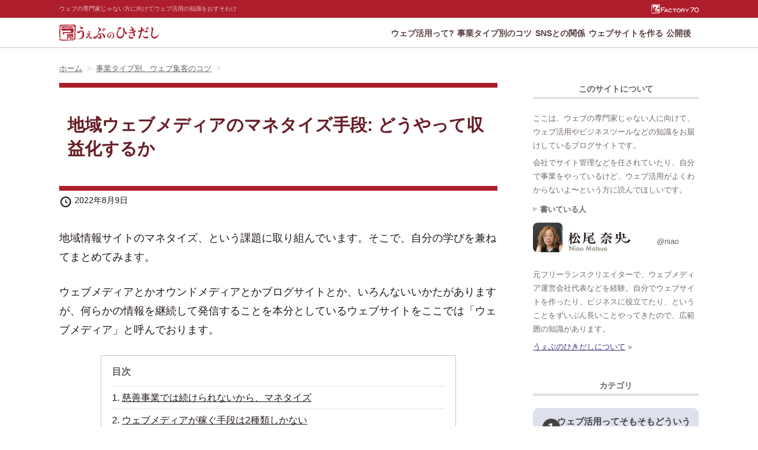

--- FILE ---
content_type: text/html; charset=UTF-8
request_url: https://factory70.com/local-web-media-monetize/
body_size: 25483
content:

<!DOCTYPE html>
<html lang="ja">
<head>
<meta charset="UTF-8">
<meta name="viewport" content="width=device-width,initial-scale=1">
<title>地域ウェブメディアのマネタイズ手段: どうやって収益化するか &#8211; うぇぶのひきだし</title>
<meta name='robots' content='max-image-preview:large' />
<link rel='dns-prefetch' href='//www.googletagmanager.com' />
<link rel='dns-prefetch' href='//use.fontawesome.com' />
<link rel="alternate" type="application/rss+xml" title="うぇぶのひきだし by Factory70 &raquo; フィード" href="https://factory70.com/feed/" />
<link rel="alternate" type="application/rss+xml" title="うぇぶのひきだし by Factory70 &raquo; コメントフィード" href="https://factory70.com/comments/feed/" />
<link rel="alternate" title="oEmbed (JSON)" type="application/json+oembed" href="https://factory70.com/wp-json/oembed/1.0/embed?url=https%3A%2F%2Ffactory70.com%2Flocal-web-media-monetize%2F" />
<link rel="alternate" title="oEmbed (XML)" type="text/xml+oembed" href="https://factory70.com/wp-json/oembed/1.0/embed?url=https%3A%2F%2Ffactory70.com%2Flocal-web-media-monetize%2F&#038;format=xml" />
<style id='wp-img-auto-sizes-contain-inline-css' type='text/css'>
img:is([sizes=auto i],[sizes^="auto," i]){contain-intrinsic-size:3000px 1500px}
/*# sourceURL=wp-img-auto-sizes-contain-inline-css */
</style>
<style id='wp-emoji-styles-inline-css' type='text/css'>

	img.wp-smiley, img.emoji {
		display: inline !important;
		border: none !important;
		box-shadow: none !important;
		height: 1em !important;
		width: 1em !important;
		margin: 0 0.07em !important;
		vertical-align: -0.1em !important;
		background: none !important;
		padding: 0 !important;
	}
/*# sourceURL=wp-emoji-styles-inline-css */
</style>
<link rel='stylesheet' id='wp-block-library-css' href='https://factory70.com/wp/wp-includes/css/dist/block-library/style.min.css?ver=6.9' type='text/css' media='all' />
<style id='wp-block-heading-inline-css' type='text/css'>
h1:where(.wp-block-heading).has-background,h2:where(.wp-block-heading).has-background,h3:where(.wp-block-heading).has-background,h4:where(.wp-block-heading).has-background,h5:where(.wp-block-heading).has-background,h6:where(.wp-block-heading).has-background{padding:1.25em 2.375em}h1.has-text-align-left[style*=writing-mode]:where([style*=vertical-lr]),h1.has-text-align-right[style*=writing-mode]:where([style*=vertical-rl]),h2.has-text-align-left[style*=writing-mode]:where([style*=vertical-lr]),h2.has-text-align-right[style*=writing-mode]:where([style*=vertical-rl]),h3.has-text-align-left[style*=writing-mode]:where([style*=vertical-lr]),h3.has-text-align-right[style*=writing-mode]:where([style*=vertical-rl]),h4.has-text-align-left[style*=writing-mode]:where([style*=vertical-lr]),h4.has-text-align-right[style*=writing-mode]:where([style*=vertical-rl]),h5.has-text-align-left[style*=writing-mode]:where([style*=vertical-lr]),h5.has-text-align-right[style*=writing-mode]:where([style*=vertical-rl]),h6.has-text-align-left[style*=writing-mode]:where([style*=vertical-lr]),h6.has-text-align-right[style*=writing-mode]:where([style*=vertical-rl]){rotate:180deg}
/*# sourceURL=https://factory70.com/wp/wp-includes/blocks/heading/style.min.css */
</style>
<style id='wp-block-image-inline-css' type='text/css'>
.wp-block-image>a,.wp-block-image>figure>a{display:inline-block}.wp-block-image img{box-sizing:border-box;height:auto;max-width:100%;vertical-align:bottom}@media not (prefers-reduced-motion){.wp-block-image img.hide{visibility:hidden}.wp-block-image img.show{animation:show-content-image .4s}}.wp-block-image[style*=border-radius] img,.wp-block-image[style*=border-radius]>a{border-radius:inherit}.wp-block-image.has-custom-border img{box-sizing:border-box}.wp-block-image.aligncenter{text-align:center}.wp-block-image.alignfull>a,.wp-block-image.alignwide>a{width:100%}.wp-block-image.alignfull img,.wp-block-image.alignwide img{height:auto;width:100%}.wp-block-image .aligncenter,.wp-block-image .alignleft,.wp-block-image .alignright,.wp-block-image.aligncenter,.wp-block-image.alignleft,.wp-block-image.alignright{display:table}.wp-block-image .aligncenter>figcaption,.wp-block-image .alignleft>figcaption,.wp-block-image .alignright>figcaption,.wp-block-image.aligncenter>figcaption,.wp-block-image.alignleft>figcaption,.wp-block-image.alignright>figcaption{caption-side:bottom;display:table-caption}.wp-block-image .alignleft{float:left;margin:.5em 1em .5em 0}.wp-block-image .alignright{float:right;margin:.5em 0 .5em 1em}.wp-block-image .aligncenter{margin-left:auto;margin-right:auto}.wp-block-image :where(figcaption){margin-bottom:1em;margin-top:.5em}.wp-block-image.is-style-circle-mask img{border-radius:9999px}@supports ((-webkit-mask-image:none) or (mask-image:none)) or (-webkit-mask-image:none){.wp-block-image.is-style-circle-mask img{border-radius:0;-webkit-mask-image:url('data:image/svg+xml;utf8,<svg viewBox="0 0 100 100" xmlns="http://www.w3.org/2000/svg"><circle cx="50" cy="50" r="50"/></svg>');mask-image:url('data:image/svg+xml;utf8,<svg viewBox="0 0 100 100" xmlns="http://www.w3.org/2000/svg"><circle cx="50" cy="50" r="50"/></svg>');mask-mode:alpha;-webkit-mask-position:center;mask-position:center;-webkit-mask-repeat:no-repeat;mask-repeat:no-repeat;-webkit-mask-size:contain;mask-size:contain}}:root :where(.wp-block-image.is-style-rounded img,.wp-block-image .is-style-rounded img){border-radius:9999px}.wp-block-image figure{margin:0}.wp-lightbox-container{display:flex;flex-direction:column;position:relative}.wp-lightbox-container img{cursor:zoom-in}.wp-lightbox-container img:hover+button{opacity:1}.wp-lightbox-container button{align-items:center;backdrop-filter:blur(16px) saturate(180%);background-color:#5a5a5a40;border:none;border-radius:4px;cursor:zoom-in;display:flex;height:20px;justify-content:center;opacity:0;padding:0;position:absolute;right:16px;text-align:center;top:16px;width:20px;z-index:100}@media not (prefers-reduced-motion){.wp-lightbox-container button{transition:opacity .2s ease}}.wp-lightbox-container button:focus-visible{outline:3px auto #5a5a5a40;outline:3px auto -webkit-focus-ring-color;outline-offset:3px}.wp-lightbox-container button:hover{cursor:pointer;opacity:1}.wp-lightbox-container button:focus{opacity:1}.wp-lightbox-container button:focus,.wp-lightbox-container button:hover,.wp-lightbox-container button:not(:hover):not(:active):not(.has-background){background-color:#5a5a5a40;border:none}.wp-lightbox-overlay{box-sizing:border-box;cursor:zoom-out;height:100vh;left:0;overflow:hidden;position:fixed;top:0;visibility:hidden;width:100%;z-index:100000}.wp-lightbox-overlay .close-button{align-items:center;cursor:pointer;display:flex;justify-content:center;min-height:40px;min-width:40px;padding:0;position:absolute;right:calc(env(safe-area-inset-right) + 16px);top:calc(env(safe-area-inset-top) + 16px);z-index:5000000}.wp-lightbox-overlay .close-button:focus,.wp-lightbox-overlay .close-button:hover,.wp-lightbox-overlay .close-button:not(:hover):not(:active):not(.has-background){background:none;border:none}.wp-lightbox-overlay .lightbox-image-container{height:var(--wp--lightbox-container-height);left:50%;overflow:hidden;position:absolute;top:50%;transform:translate(-50%,-50%);transform-origin:top left;width:var(--wp--lightbox-container-width);z-index:9999999999}.wp-lightbox-overlay .wp-block-image{align-items:center;box-sizing:border-box;display:flex;height:100%;justify-content:center;margin:0;position:relative;transform-origin:0 0;width:100%;z-index:3000000}.wp-lightbox-overlay .wp-block-image img{height:var(--wp--lightbox-image-height);min-height:var(--wp--lightbox-image-height);min-width:var(--wp--lightbox-image-width);width:var(--wp--lightbox-image-width)}.wp-lightbox-overlay .wp-block-image figcaption{display:none}.wp-lightbox-overlay button{background:none;border:none}.wp-lightbox-overlay .scrim{background-color:#fff;height:100%;opacity:.9;position:absolute;width:100%;z-index:2000000}.wp-lightbox-overlay.active{visibility:visible}@media not (prefers-reduced-motion){.wp-lightbox-overlay.active{animation:turn-on-visibility .25s both}.wp-lightbox-overlay.active img{animation:turn-on-visibility .35s both}.wp-lightbox-overlay.show-closing-animation:not(.active){animation:turn-off-visibility .35s both}.wp-lightbox-overlay.show-closing-animation:not(.active) img{animation:turn-off-visibility .25s both}.wp-lightbox-overlay.zoom.active{animation:none;opacity:1;visibility:visible}.wp-lightbox-overlay.zoom.active .lightbox-image-container{animation:lightbox-zoom-in .4s}.wp-lightbox-overlay.zoom.active .lightbox-image-container img{animation:none}.wp-lightbox-overlay.zoom.active .scrim{animation:turn-on-visibility .4s forwards}.wp-lightbox-overlay.zoom.show-closing-animation:not(.active){animation:none}.wp-lightbox-overlay.zoom.show-closing-animation:not(.active) .lightbox-image-container{animation:lightbox-zoom-out .4s}.wp-lightbox-overlay.zoom.show-closing-animation:not(.active) .lightbox-image-container img{animation:none}.wp-lightbox-overlay.zoom.show-closing-animation:not(.active) .scrim{animation:turn-off-visibility .4s forwards}}@keyframes show-content-image{0%{visibility:hidden}99%{visibility:hidden}to{visibility:visible}}@keyframes turn-on-visibility{0%{opacity:0}to{opacity:1}}@keyframes turn-off-visibility{0%{opacity:1;visibility:visible}99%{opacity:0;visibility:visible}to{opacity:0;visibility:hidden}}@keyframes lightbox-zoom-in{0%{transform:translate(calc((-100vw + var(--wp--lightbox-scrollbar-width))/2 + var(--wp--lightbox-initial-left-position)),calc(-50vh + var(--wp--lightbox-initial-top-position))) scale(var(--wp--lightbox-scale))}to{transform:translate(-50%,-50%) scale(1)}}@keyframes lightbox-zoom-out{0%{transform:translate(-50%,-50%) scale(1);visibility:visible}99%{visibility:visible}to{transform:translate(calc((-100vw + var(--wp--lightbox-scrollbar-width))/2 + var(--wp--lightbox-initial-left-position)),calc(-50vh + var(--wp--lightbox-initial-top-position))) scale(var(--wp--lightbox-scale));visibility:hidden}}
/*# sourceURL=https://factory70.com/wp/wp-includes/blocks/image/style.min.css */
</style>
<style id='wp-block-image-theme-inline-css' type='text/css'>
:root :where(.wp-block-image figcaption){color:#555;font-size:13px;text-align:center}.is-dark-theme :root :where(.wp-block-image figcaption){color:#ffffffa6}.wp-block-image{margin:0 0 1em}
/*# sourceURL=https://factory70.com/wp/wp-includes/blocks/image/theme.min.css */
</style>
<style id='wp-block-list-inline-css' type='text/css'>
ol,ul{box-sizing:border-box}:root :where(.wp-block-list.has-background){padding:1.25em 2.375em}
/*# sourceURL=https://factory70.com/wp/wp-includes/blocks/list/style.min.css */
</style>
<style id='wp-block-post-featured-image-inline-css' type='text/css'>
.wp-block-post-featured-image{margin-left:0;margin-right:0}.wp-block-post-featured-image a{display:block;height:100%}.wp-block-post-featured-image :where(img){box-sizing:border-box;height:auto;max-width:100%;vertical-align:bottom;width:100%}.wp-block-post-featured-image.alignfull img,.wp-block-post-featured-image.alignwide img{width:100%}.wp-block-post-featured-image .wp-block-post-featured-image__overlay.has-background-dim{background-color:#000;inset:0;position:absolute}.wp-block-post-featured-image{position:relative}.wp-block-post-featured-image .wp-block-post-featured-image__overlay.has-background-gradient{background-color:initial}.wp-block-post-featured-image .wp-block-post-featured-image__overlay.has-background-dim-0{opacity:0}.wp-block-post-featured-image .wp-block-post-featured-image__overlay.has-background-dim-10{opacity:.1}.wp-block-post-featured-image .wp-block-post-featured-image__overlay.has-background-dim-20{opacity:.2}.wp-block-post-featured-image .wp-block-post-featured-image__overlay.has-background-dim-30{opacity:.3}.wp-block-post-featured-image .wp-block-post-featured-image__overlay.has-background-dim-40{opacity:.4}.wp-block-post-featured-image .wp-block-post-featured-image__overlay.has-background-dim-50{opacity:.5}.wp-block-post-featured-image .wp-block-post-featured-image__overlay.has-background-dim-60{opacity:.6}.wp-block-post-featured-image .wp-block-post-featured-image__overlay.has-background-dim-70{opacity:.7}.wp-block-post-featured-image .wp-block-post-featured-image__overlay.has-background-dim-80{opacity:.8}.wp-block-post-featured-image .wp-block-post-featured-image__overlay.has-background-dim-90{opacity:.9}.wp-block-post-featured-image .wp-block-post-featured-image__overlay.has-background-dim-100{opacity:1}.wp-block-post-featured-image:where(.alignleft,.alignright){width:100%}
/*# sourceURL=https://factory70.com/wp/wp-includes/blocks/post-featured-image/style.min.css */
</style>
<style id='wp-block-post-template-inline-css' type='text/css'>
.wp-block-post-template{box-sizing:border-box;list-style:none;margin-bottom:0;margin-top:0;max-width:100%;padding:0}.wp-block-post-template.is-flex-container{display:flex;flex-direction:row;flex-wrap:wrap;gap:1.25em}.wp-block-post-template.is-flex-container>li{margin:0;width:100%}@media (min-width:600px){.wp-block-post-template.is-flex-container.is-flex-container.columns-2>li{width:calc(50% - .625em)}.wp-block-post-template.is-flex-container.is-flex-container.columns-3>li{width:calc(33.33333% - .83333em)}.wp-block-post-template.is-flex-container.is-flex-container.columns-4>li{width:calc(25% - .9375em)}.wp-block-post-template.is-flex-container.is-flex-container.columns-5>li{width:calc(20% - 1em)}.wp-block-post-template.is-flex-container.is-flex-container.columns-6>li{width:calc(16.66667% - 1.04167em)}}@media (max-width:600px){.wp-block-post-template-is-layout-grid.wp-block-post-template-is-layout-grid.wp-block-post-template-is-layout-grid.wp-block-post-template-is-layout-grid{grid-template-columns:1fr}}.wp-block-post-template-is-layout-constrained>li>.alignright,.wp-block-post-template-is-layout-flow>li>.alignright{float:right;margin-inline-end:0;margin-inline-start:2em}.wp-block-post-template-is-layout-constrained>li>.alignleft,.wp-block-post-template-is-layout-flow>li>.alignleft{float:left;margin-inline-end:2em;margin-inline-start:0}.wp-block-post-template-is-layout-constrained>li>.aligncenter,.wp-block-post-template-is-layout-flow>li>.aligncenter{margin-inline-end:auto;margin-inline-start:auto}
/*# sourceURL=https://factory70.com/wp/wp-includes/blocks/post-template/style.min.css */
</style>
<style id='wp-block-post-title-inline-css' type='text/css'>
.wp-block-post-title{box-sizing:border-box;word-break:break-word}.wp-block-post-title :where(a){display:inline-block;font-family:inherit;font-size:inherit;font-style:inherit;font-weight:inherit;letter-spacing:inherit;line-height:inherit;text-decoration:inherit}
/*# sourceURL=https://factory70.com/wp/wp-includes/blocks/post-title/style.min.css */
</style>
<style id='wp-block-search-inline-css' type='text/css'>
.wp-block-search__button{margin-left:10px;word-break:normal}.wp-block-search__button.has-icon{line-height:0}.wp-block-search__button svg{height:1.25em;min-height:24px;min-width:24px;width:1.25em;fill:currentColor;vertical-align:text-bottom}:where(.wp-block-search__button){border:1px solid #ccc;padding:6px 10px}.wp-block-search__inside-wrapper{display:flex;flex:auto;flex-wrap:nowrap;max-width:100%}.wp-block-search__label{width:100%}.wp-block-search.wp-block-search__button-only .wp-block-search__button{box-sizing:border-box;display:flex;flex-shrink:0;justify-content:center;margin-left:0;max-width:100%}.wp-block-search.wp-block-search__button-only .wp-block-search__inside-wrapper{min-width:0!important;transition-property:width}.wp-block-search.wp-block-search__button-only .wp-block-search__input{flex-basis:100%;transition-duration:.3s}.wp-block-search.wp-block-search__button-only.wp-block-search__searchfield-hidden,.wp-block-search.wp-block-search__button-only.wp-block-search__searchfield-hidden .wp-block-search__inside-wrapper{overflow:hidden}.wp-block-search.wp-block-search__button-only.wp-block-search__searchfield-hidden .wp-block-search__input{border-left-width:0!important;border-right-width:0!important;flex-basis:0;flex-grow:0;margin:0;min-width:0!important;padding-left:0!important;padding-right:0!important;width:0!important}:where(.wp-block-search__input){appearance:none;border:1px solid #949494;flex-grow:1;font-family:inherit;font-size:inherit;font-style:inherit;font-weight:inherit;letter-spacing:inherit;line-height:inherit;margin-left:0;margin-right:0;min-width:3rem;padding:8px;text-decoration:unset!important;text-transform:inherit}:where(.wp-block-search__button-inside .wp-block-search__inside-wrapper){background-color:#fff;border:1px solid #949494;box-sizing:border-box;padding:4px}:where(.wp-block-search__button-inside .wp-block-search__inside-wrapper) .wp-block-search__input{border:none;border-radius:0;padding:0 4px}:where(.wp-block-search__button-inside .wp-block-search__inside-wrapper) .wp-block-search__input:focus{outline:none}:where(.wp-block-search__button-inside .wp-block-search__inside-wrapper) :where(.wp-block-search__button){padding:4px 8px}.wp-block-search.aligncenter .wp-block-search__inside-wrapper{margin:auto}.wp-block[data-align=right] .wp-block-search.wp-block-search__button-only .wp-block-search__inside-wrapper{float:right}
/*# sourceURL=https://factory70.com/wp/wp-includes/blocks/search/style.min.css */
</style>
<style id='wp-block-search-theme-inline-css' type='text/css'>
.wp-block-search .wp-block-search__label{font-weight:700}.wp-block-search__button{border:1px solid #ccc;padding:.375em .625em}
/*# sourceURL=https://factory70.com/wp/wp-includes/blocks/search/theme.min.css */
</style>
<style id='wp-block-columns-inline-css' type='text/css'>
.wp-block-columns{box-sizing:border-box;display:flex;flex-wrap:wrap!important}@media (min-width:782px){.wp-block-columns{flex-wrap:nowrap!important}}.wp-block-columns{align-items:normal!important}.wp-block-columns.are-vertically-aligned-top{align-items:flex-start}.wp-block-columns.are-vertically-aligned-center{align-items:center}.wp-block-columns.are-vertically-aligned-bottom{align-items:flex-end}@media (max-width:781px){.wp-block-columns:not(.is-not-stacked-on-mobile)>.wp-block-column{flex-basis:100%!important}}@media (min-width:782px){.wp-block-columns:not(.is-not-stacked-on-mobile)>.wp-block-column{flex-basis:0;flex-grow:1}.wp-block-columns:not(.is-not-stacked-on-mobile)>.wp-block-column[style*=flex-basis]{flex-grow:0}}.wp-block-columns.is-not-stacked-on-mobile{flex-wrap:nowrap!important}.wp-block-columns.is-not-stacked-on-mobile>.wp-block-column{flex-basis:0;flex-grow:1}.wp-block-columns.is-not-stacked-on-mobile>.wp-block-column[style*=flex-basis]{flex-grow:0}:where(.wp-block-columns){margin-bottom:1.75em}:where(.wp-block-columns.has-background){padding:1.25em 2.375em}.wp-block-column{flex-grow:1;min-width:0;overflow-wrap:break-word;word-break:break-word}.wp-block-column.is-vertically-aligned-top{align-self:flex-start}.wp-block-column.is-vertically-aligned-center{align-self:center}.wp-block-column.is-vertically-aligned-bottom{align-self:flex-end}.wp-block-column.is-vertically-aligned-stretch{align-self:stretch}.wp-block-column.is-vertically-aligned-bottom,.wp-block-column.is-vertically-aligned-center,.wp-block-column.is-vertically-aligned-top{width:100%}
/*# sourceURL=https://factory70.com/wp/wp-includes/blocks/columns/style.min.css */
</style>
<style id='wp-block-group-inline-css' type='text/css'>
.wp-block-group{box-sizing:border-box}:where(.wp-block-group.wp-block-group-is-layout-constrained){position:relative}
/*# sourceURL=https://factory70.com/wp/wp-includes/blocks/group/style.min.css */
</style>
<style id='wp-block-group-theme-inline-css' type='text/css'>
:where(.wp-block-group.has-background){padding:1.25em 2.375em}
/*# sourceURL=https://factory70.com/wp/wp-includes/blocks/group/theme.min.css */
</style>
<style id='wp-block-paragraph-inline-css' type='text/css'>
.is-small-text{font-size:.875em}.is-regular-text{font-size:1em}.is-large-text{font-size:2.25em}.is-larger-text{font-size:3em}.has-drop-cap:not(:focus):first-letter{float:left;font-size:8.4em;font-style:normal;font-weight:100;line-height:.68;margin:.05em .1em 0 0;text-transform:uppercase}body.rtl .has-drop-cap:not(:focus):first-letter{float:none;margin-left:.1em}p.has-drop-cap.has-background{overflow:hidden}:root :where(p.has-background){padding:1.25em 2.375em}:where(p.has-text-color:not(.has-link-color)) a{color:inherit}p.has-text-align-left[style*="writing-mode:vertical-lr"],p.has-text-align-right[style*="writing-mode:vertical-rl"]{rotate:180deg}
/*# sourceURL=https://factory70.com/wp/wp-includes/blocks/paragraph/style.min.css */
</style>
<style id='wp-block-separator-inline-css' type='text/css'>
@charset "UTF-8";.wp-block-separator{border:none;border-top:2px solid}:root :where(.wp-block-separator.is-style-dots){height:auto;line-height:1;text-align:center}:root :where(.wp-block-separator.is-style-dots):before{color:currentColor;content:"···";font-family:serif;font-size:1.5em;letter-spacing:2em;padding-left:2em}.wp-block-separator.is-style-dots{background:none!important;border:none!important}
/*# sourceURL=https://factory70.com/wp/wp-includes/blocks/separator/style.min.css */
</style>
<style id='wp-block-separator-theme-inline-css' type='text/css'>
.wp-block-separator.has-css-opacity{opacity:.4}.wp-block-separator{border:none;border-bottom:2px solid;margin-left:auto;margin-right:auto}.wp-block-separator.has-alpha-channel-opacity{opacity:1}.wp-block-separator:not(.is-style-wide):not(.is-style-dots){width:100px}.wp-block-separator.has-background:not(.is-style-dots){border-bottom:none;height:1px}.wp-block-separator.has-background:not(.is-style-wide):not(.is-style-dots){height:2px}
/*# sourceURL=https://factory70.com/wp/wp-includes/blocks/separator/theme.min.css */
</style>
<style id='global-styles-inline-css' type='text/css'>
:root{--wp--preset--aspect-ratio--square: 1;--wp--preset--aspect-ratio--4-3: 4/3;--wp--preset--aspect-ratio--3-4: 3/4;--wp--preset--aspect-ratio--3-2: 3/2;--wp--preset--aspect-ratio--2-3: 2/3;--wp--preset--aspect-ratio--16-9: 16/9;--wp--preset--aspect-ratio--9-16: 9/16;--wp--preset--color--black: #000000;--wp--preset--color--cyan-bluish-gray: #abb8c3;--wp--preset--color--white: #ffffff;--wp--preset--color--pale-pink: #f78da7;--wp--preset--color--vivid-red: #cf2e2e;--wp--preset--color--luminous-vivid-orange: #ff6900;--wp--preset--color--luminous-vivid-amber: #fcb900;--wp--preset--color--light-green-cyan: #7bdcb5;--wp--preset--color--vivid-green-cyan: #00d084;--wp--preset--color--pale-cyan-blue: #8ed1fc;--wp--preset--color--vivid-cyan-blue: #0693e3;--wp--preset--color--vivid-purple: #9b51e0;--wp--preset--gradient--vivid-cyan-blue-to-vivid-purple: linear-gradient(135deg,rgb(6,147,227) 0%,rgb(155,81,224) 100%);--wp--preset--gradient--light-green-cyan-to-vivid-green-cyan: linear-gradient(135deg,rgb(122,220,180) 0%,rgb(0,208,130) 100%);--wp--preset--gradient--luminous-vivid-amber-to-luminous-vivid-orange: linear-gradient(135deg,rgb(252,185,0) 0%,rgb(255,105,0) 100%);--wp--preset--gradient--luminous-vivid-orange-to-vivid-red: linear-gradient(135deg,rgb(255,105,0) 0%,rgb(207,46,46) 100%);--wp--preset--gradient--very-light-gray-to-cyan-bluish-gray: linear-gradient(135deg,rgb(238,238,238) 0%,rgb(169,184,195) 100%);--wp--preset--gradient--cool-to-warm-spectrum: linear-gradient(135deg,rgb(74,234,220) 0%,rgb(151,120,209) 20%,rgb(207,42,186) 40%,rgb(238,44,130) 60%,rgb(251,105,98) 80%,rgb(254,248,76) 100%);--wp--preset--gradient--blush-light-purple: linear-gradient(135deg,rgb(255,206,236) 0%,rgb(152,150,240) 100%);--wp--preset--gradient--blush-bordeaux: linear-gradient(135deg,rgb(254,205,165) 0%,rgb(254,45,45) 50%,rgb(107,0,62) 100%);--wp--preset--gradient--luminous-dusk: linear-gradient(135deg,rgb(255,203,112) 0%,rgb(199,81,192) 50%,rgb(65,88,208) 100%);--wp--preset--gradient--pale-ocean: linear-gradient(135deg,rgb(255,245,203) 0%,rgb(182,227,212) 50%,rgb(51,167,181) 100%);--wp--preset--gradient--electric-grass: linear-gradient(135deg,rgb(202,248,128) 0%,rgb(113,206,126) 100%);--wp--preset--gradient--midnight: linear-gradient(135deg,rgb(2,3,129) 0%,rgb(40,116,252) 100%);--wp--preset--font-size--small: 13px;--wp--preset--font-size--medium: 20px;--wp--preset--font-size--large: 36px;--wp--preset--font-size--x-large: 42px;--wp--preset--spacing--20: 0.44rem;--wp--preset--spacing--30: 0.67rem;--wp--preset--spacing--40: 1rem;--wp--preset--spacing--50: 1.5rem;--wp--preset--spacing--60: 2.25rem;--wp--preset--spacing--70: 3.38rem;--wp--preset--spacing--80: 5.06rem;--wp--preset--shadow--natural: 6px 6px 9px rgba(0, 0, 0, 0.2);--wp--preset--shadow--deep: 12px 12px 50px rgba(0, 0, 0, 0.4);--wp--preset--shadow--sharp: 6px 6px 0px rgba(0, 0, 0, 0.2);--wp--preset--shadow--outlined: 6px 6px 0px -3px rgb(255, 255, 255), 6px 6px rgb(0, 0, 0);--wp--preset--shadow--crisp: 6px 6px 0px rgb(0, 0, 0);}:root { --wp--style--global--content-size: 774px;--wp--style--global--wide-size: 1100px; }:where(body) { margin: 0; }.wp-site-blocks > .alignleft { float: left; margin-right: 2em; }.wp-site-blocks > .alignright { float: right; margin-left: 2em; }.wp-site-blocks > .aligncenter { justify-content: center; margin-left: auto; margin-right: auto; }:where(.wp-site-blocks) > * { margin-block-start: 24px; margin-block-end: 0; }:where(.wp-site-blocks) > :first-child { margin-block-start: 0; }:where(.wp-site-blocks) > :last-child { margin-block-end: 0; }:root { --wp--style--block-gap: 24px; }:root :where(.is-layout-flow) > :first-child{margin-block-start: 0;}:root :where(.is-layout-flow) > :last-child{margin-block-end: 0;}:root :where(.is-layout-flow) > *{margin-block-start: 24px;margin-block-end: 0;}:root :where(.is-layout-constrained) > :first-child{margin-block-start: 0;}:root :where(.is-layout-constrained) > :last-child{margin-block-end: 0;}:root :where(.is-layout-constrained) > *{margin-block-start: 24px;margin-block-end: 0;}:root :where(.is-layout-flex){gap: 24px;}:root :where(.is-layout-grid){gap: 24px;}.is-layout-flow > .alignleft{float: left;margin-inline-start: 0;margin-inline-end: 2em;}.is-layout-flow > .alignright{float: right;margin-inline-start: 2em;margin-inline-end: 0;}.is-layout-flow > .aligncenter{margin-left: auto !important;margin-right: auto !important;}.is-layout-constrained > .alignleft{float: left;margin-inline-start: 0;margin-inline-end: 2em;}.is-layout-constrained > .alignright{float: right;margin-inline-start: 2em;margin-inline-end: 0;}.is-layout-constrained > .aligncenter{margin-left: auto !important;margin-right: auto !important;}.is-layout-constrained > :where(:not(.alignleft):not(.alignright):not(.alignfull)){max-width: var(--wp--style--global--content-size);margin-left: auto !important;margin-right: auto !important;}.is-layout-constrained > .alignwide{max-width: var(--wp--style--global--wide-size);}body .is-layout-flex{display: flex;}.is-layout-flex{flex-wrap: wrap;align-items: center;}.is-layout-flex > :is(*, div){margin: 0;}body .is-layout-grid{display: grid;}.is-layout-grid > :is(*, div){margin: 0;}body{padding-top: 0px;padding-right: 0px;padding-bottom: 0px;padding-left: 0px;}a:where(:not(.wp-element-button)){text-decoration: underline;}:root :where(.wp-element-button, .wp-block-button__link){background-color: #32373c;border-width: 0;color: #fff;font-family: inherit;font-size: inherit;font-style: inherit;font-weight: inherit;letter-spacing: inherit;line-height: inherit;padding-top: calc(0.667em + 2px);padding-right: calc(1.333em + 2px);padding-bottom: calc(0.667em + 2px);padding-left: calc(1.333em + 2px);text-decoration: none;text-transform: inherit;}.has-black-color{color: var(--wp--preset--color--black) !important;}.has-cyan-bluish-gray-color{color: var(--wp--preset--color--cyan-bluish-gray) !important;}.has-white-color{color: var(--wp--preset--color--white) !important;}.has-pale-pink-color{color: var(--wp--preset--color--pale-pink) !important;}.has-vivid-red-color{color: var(--wp--preset--color--vivid-red) !important;}.has-luminous-vivid-orange-color{color: var(--wp--preset--color--luminous-vivid-orange) !important;}.has-luminous-vivid-amber-color{color: var(--wp--preset--color--luminous-vivid-amber) !important;}.has-light-green-cyan-color{color: var(--wp--preset--color--light-green-cyan) !important;}.has-vivid-green-cyan-color{color: var(--wp--preset--color--vivid-green-cyan) !important;}.has-pale-cyan-blue-color{color: var(--wp--preset--color--pale-cyan-blue) !important;}.has-vivid-cyan-blue-color{color: var(--wp--preset--color--vivid-cyan-blue) !important;}.has-vivid-purple-color{color: var(--wp--preset--color--vivid-purple) !important;}.has-black-background-color{background-color: var(--wp--preset--color--black) !important;}.has-cyan-bluish-gray-background-color{background-color: var(--wp--preset--color--cyan-bluish-gray) !important;}.has-white-background-color{background-color: var(--wp--preset--color--white) !important;}.has-pale-pink-background-color{background-color: var(--wp--preset--color--pale-pink) !important;}.has-vivid-red-background-color{background-color: var(--wp--preset--color--vivid-red) !important;}.has-luminous-vivid-orange-background-color{background-color: var(--wp--preset--color--luminous-vivid-orange) !important;}.has-luminous-vivid-amber-background-color{background-color: var(--wp--preset--color--luminous-vivid-amber) !important;}.has-light-green-cyan-background-color{background-color: var(--wp--preset--color--light-green-cyan) !important;}.has-vivid-green-cyan-background-color{background-color: var(--wp--preset--color--vivid-green-cyan) !important;}.has-pale-cyan-blue-background-color{background-color: var(--wp--preset--color--pale-cyan-blue) !important;}.has-vivid-cyan-blue-background-color{background-color: var(--wp--preset--color--vivid-cyan-blue) !important;}.has-vivid-purple-background-color{background-color: var(--wp--preset--color--vivid-purple) !important;}.has-black-border-color{border-color: var(--wp--preset--color--black) !important;}.has-cyan-bluish-gray-border-color{border-color: var(--wp--preset--color--cyan-bluish-gray) !important;}.has-white-border-color{border-color: var(--wp--preset--color--white) !important;}.has-pale-pink-border-color{border-color: var(--wp--preset--color--pale-pink) !important;}.has-vivid-red-border-color{border-color: var(--wp--preset--color--vivid-red) !important;}.has-luminous-vivid-orange-border-color{border-color: var(--wp--preset--color--luminous-vivid-orange) !important;}.has-luminous-vivid-amber-border-color{border-color: var(--wp--preset--color--luminous-vivid-amber) !important;}.has-light-green-cyan-border-color{border-color: var(--wp--preset--color--light-green-cyan) !important;}.has-vivid-green-cyan-border-color{border-color: var(--wp--preset--color--vivid-green-cyan) !important;}.has-pale-cyan-blue-border-color{border-color: var(--wp--preset--color--pale-cyan-blue) !important;}.has-vivid-cyan-blue-border-color{border-color: var(--wp--preset--color--vivid-cyan-blue) !important;}.has-vivid-purple-border-color{border-color: var(--wp--preset--color--vivid-purple) !important;}.has-vivid-cyan-blue-to-vivid-purple-gradient-background{background: var(--wp--preset--gradient--vivid-cyan-blue-to-vivid-purple) !important;}.has-light-green-cyan-to-vivid-green-cyan-gradient-background{background: var(--wp--preset--gradient--light-green-cyan-to-vivid-green-cyan) !important;}.has-luminous-vivid-amber-to-luminous-vivid-orange-gradient-background{background: var(--wp--preset--gradient--luminous-vivid-amber-to-luminous-vivid-orange) !important;}.has-luminous-vivid-orange-to-vivid-red-gradient-background{background: var(--wp--preset--gradient--luminous-vivid-orange-to-vivid-red) !important;}.has-very-light-gray-to-cyan-bluish-gray-gradient-background{background: var(--wp--preset--gradient--very-light-gray-to-cyan-bluish-gray) !important;}.has-cool-to-warm-spectrum-gradient-background{background: var(--wp--preset--gradient--cool-to-warm-spectrum) !important;}.has-blush-light-purple-gradient-background{background: var(--wp--preset--gradient--blush-light-purple) !important;}.has-blush-bordeaux-gradient-background{background: var(--wp--preset--gradient--blush-bordeaux) !important;}.has-luminous-dusk-gradient-background{background: var(--wp--preset--gradient--luminous-dusk) !important;}.has-pale-ocean-gradient-background{background: var(--wp--preset--gradient--pale-ocean) !important;}.has-electric-grass-gradient-background{background: var(--wp--preset--gradient--electric-grass) !important;}.has-midnight-gradient-background{background: var(--wp--preset--gradient--midnight) !important;}.has-small-font-size{font-size: var(--wp--preset--font-size--small) !important;}.has-medium-font-size{font-size: var(--wp--preset--font-size--medium) !important;}.has-large-font-size{font-size: var(--wp--preset--font-size--large) !important;}.has-x-large-font-size{font-size: var(--wp--preset--font-size--x-large) !important;}
/*# sourceURL=global-styles-inline-css */
</style>
<style id='core-block-supports-inline-css' type='text/css'>
.wp-container-core-columns-is-layout-28f84493{flex-wrap:nowrap;}.wp-container-core-group-is-layout-b6c1f246{flex-direction:column;align-items:center;justify-content:center;}
/*# sourceURL=core-block-supports-inline-css */
</style>

<style id='font-awesome-svg-styles-default-inline-css' type='text/css'>
.svg-inline--fa {
  display: inline-block;
  height: 1em;
  overflow: visible;
  vertical-align: -.125em;
}
/*# sourceURL=font-awesome-svg-styles-default-inline-css */
</style>
<link rel='stylesheet' id='font-awesome-svg-styles-css' href='https://factory70.com/wp/wp-content/uploads/font-awesome/v7.0.0/css/svg-with-js.css' type='text/css' media='all' />
<style id='font-awesome-svg-styles-inline-css' type='text/css'>
   .wp-block-font-awesome-icon svg::before,
   .wp-rich-text-font-awesome-icon svg::before {content: unset;}
/*# sourceURL=font-awesome-svg-styles-inline-css */
</style>
<link rel='stylesheet' id='contact-form-7-css' href='https://factory70.com/wp/wp-content/plugins/contact-form-7/includes/css/styles.css?ver=6.1.4' type='text/css' media='all' />
<link rel='stylesheet' id='f70ldd-css' href='https://factory70.com/wp/wp-content/plugins/f70-lead-document-download/assets/css/style.css?ver=6.9' type='text/css' media='all' />
<link rel='stylesheet' id='f70stoc-css' href='https://factory70.com/wp/wp-content/plugins/f70-simple-table-of-contents/css/style.css?ver=6.9' type='text/css' media='all' />
<link rel='stylesheet' id='dashicons-css' href='https://factory70.com/wp/wp-includes/css/dashicons.min.css?ver=6.9' type='text/css' media='all' />
<link rel='stylesheet' id='factory70com-css' href='https://factory70.com/wp/wp-content/themes/factory70com/style.css?ver=1.0' type='text/css' media='all' />
<link rel='stylesheet' id='font-awesome-official-css' href='https://use.fontawesome.com/releases/v7.0.0/css/all.css' type='text/css' media='all' integrity="sha384-tGBVFh2h9Zcme3k9gJLbGqDpD+jRd419j/6N32rharcTZa1X6xgxug6pFMGonjxU" crossorigin="anonymous" />
<link rel='stylesheet' id='wp-associate-post-r2-css' href='https://factory70.com/wp/wp-content/plugins/wp-associate-post-r2/css/skin-standard.css?ver=5.0.1' type='text/css' media='all' />
<link rel='stylesheet' id='font-awesome-official-v4shim-css' href='https://use.fontawesome.com/releases/v7.0.0/css/v4-shims.css' type='text/css' media='all' integrity="sha384-NNMojup/wze+7MYNfppFkt1PyEfFX0wIGvCNanAQxX/+oI4LFnrP0EzKH7HTqLke" crossorigin="anonymous" />
<script type="text/javascript" src="https://factory70.com/wp/wp-includes/js/jquery/jquery.min.js?ver=3.7.1" id="jquery-core-js"></script>
<script type="text/javascript" src="https://factory70.com/wp/wp-includes/js/jquery/jquery-migrate.min.js?ver=3.4.1" id="jquery-migrate-js"></script>

<!-- Site Kit によって追加された Google タグ（gtag.js）スニペット -->
<!-- Google アナリティクス スニペット (Site Kit が追加) -->
<script type="text/javascript" src="https://www.googletagmanager.com/gtag/js?id=G-3D6RSSHCKL" id="google_gtagjs-js" async></script>
<script type="text/javascript" id="google_gtagjs-js-after">
/* <![CDATA[ */
window.dataLayer = window.dataLayer || [];function gtag(){dataLayer.push(arguments);}
gtag("set","linker",{"domains":["factory70.com"]});
gtag("js", new Date());
gtag("set", "developer_id.dZTNiMT", true);
gtag("config", "G-3D6RSSHCKL");
//# sourceURL=google_gtagjs-js-after
/* ]]> */
</script>
<link rel="https://api.w.org/" href="https://factory70.com/wp-json/" /><link rel="alternate" title="JSON" type="application/json" href="https://factory70.com/wp-json/wp/v2/posts/3107" /><link rel="EditURI" type="application/rsd+xml" title="RSD" href="https://factory70.com/wp/xmlrpc.php?rsd" />
<meta name="generator" content="WordPress 6.9" />
<link rel="canonical" href="https://factory70.com/local-web-media-monetize/" />
<link rel='shortlink' href='https://factory70.com/?p=3107' />

<!-- This site is using AdRotate v5.17.2 to display their advertisements - https://ajdg.solutions/ -->
<!-- AdRotate CSS -->
<style type="text/css" media="screen">
	.g { margin:0px; padding:0px; overflow:hidden; line-height:1; zoom:1; }
	.g img { height:auto; }
	.g-col { position:relative; float:left; }
	.g-col:first-child { margin-left: 0; }
	.g-col:last-child { margin-right: 0; }
	@media only screen and (max-width: 480px) {
		.g-col, .g-dyn, .g-single { width:100%; margin-left:0; margin-right:0; }
	}
</style>
<!-- /AdRotate CSS -->

<meta property="og:title" content="地域ウェブメディアのマネタイズ手段: どうやって収益化するか &#8211; うぇぶのひきだし">
<meta name="twitter:card" content="summary_large_image">
<meta name="twitter:site" content="@niao">
<meta name="twitter:creator" content="@niao">
<meta property="og:image" content="https://factory70.com/wp/wp-content/themes/factory70com/assets/images/site-ogp@2x.png">
<meta property="og:description" content="ウェブメディアのマネタイズ方法を解説しました。その方法で稼ぐにはどうしたらいいか、その方法で稼ぐための課題を挙げます。">
<meta name="description" content="ウェブメディアのマネタイズ方法を解説しました。その方法で稼ぐにはどうしたらいいか、その方法で稼ぐための課題を挙げます。">
<meta property="og:type" content="article">
<meta property="og:url" content="https://factory70.com/local-web-media-monetize/">
<meta name="theme-color" content="#AD1D2C"><link rel="home" href="https://factory70.com" title="ホーム">
<meta property="og:site_name" content="うぇぶのひきだし by Factory70">
<meta property="og:locale" content="ja_JP">
<meta property="fb:app_id" content="382875548729150">
<meta name="generator" content="Site Kit by Google 1.170.0" /><link rel="icon" href="https://factory70.com/wp/wp-content/uploads/2020/12/cropped-5335fb331913b01f2b45123a24524a19-32x32.png" sizes="32x32" />
<link rel="icon" href="https://factory70.com/wp/wp-content/uploads/2020/12/cropped-5335fb331913b01f2b45123a24524a19-192x192.png" sizes="192x192" />
<link rel="apple-touch-icon" href="https://factory70.com/wp/wp-content/uploads/2020/12/cropped-5335fb331913b01f2b45123a24524a19-180x180.png" />
<meta name="msapplication-TileImage" content="https://factory70.com/wp/wp-content/uploads/2020/12/cropped-5335fb331913b01f2b45123a24524a19-270x270.png" />
		<style type="text/css" id="wp-custom-css">
			ul.maru-batsu{
	list-style-type:none;
	padding-left:0;
}
ul.maru-batsu > li{
	padding-top:5px;
}
ul.maru-batsu > li .dashicons{
	margin-right:0.2em;
	box-sizing:border-box;
	width:30px;
	height:30px;
	font-size:30px;
	margin-top:-2px;
}
ul.maru-batsu > li .dashicons.dashicons-no:before{
	color:#82818e;
}
ul.maru-batsu > li .dashicons.dashicons-marker:before{
	color:#AD1D2C;
}


.entry-content > div.tipuru-display{
	margin-top:0.5em;
}
.tipuru-display p{
	margin:0;
	text-align:right;
	color: #888;
	font-size: 0.8em;
	font-style:italic;
}		</style>
		<body class="wp-singular post-template-default single single-post postid-3107 single-format-standard wp-custom-logo wp-theme-factory70com sidebar-exists">
<a id="skip-nav" class="sr-only skip-link screen-reader-text" href="#main" >Skip to Content</a>


<header id="site-header">
<div class="headliner">
	<div class="container">
		<p>ウェブの専門家じゃない方に向けてウェブ活用の知識をおすそわけ</p>
		
				<div class="f70-logo">
			<a href="https://factory70.com/info/"><img src="https://factory70.com/wp/wp-content/themes/factory70com/assets/images/f70logo_white.png" alt="Factory70"></a>
		</div>
			</div>
</div>

<div class="container" id="logo-menu">
	
			<div class="logo blog">
			<a href="https://factory70.com" class="custom-logo-link"><img src="https://factory70.com/wp/wp-content/themes/factory70com/assets/images/web-hikidasi-logo-with-icon@2x.png" alt="うぇぶのひきだし"></a>
				</div>
			
	
		<div id="header-nav">
	<nav class="header-navigation-links"><div class="menu-%e3%83%96%e3%83%ad%e3%82%b0%e7%94%a8%e3%83%a1%e3%83%8b%e3%83%a5%e3%83%bc-container"><ul id="menu-%e3%83%96%e3%83%ad%e3%82%b0%e7%94%a8%e3%83%a1%e3%83%8b%e3%83%a5%e3%83%bc" class="nav navbar-nav header-nav-ul"><li id="menu-item-4564" class="menu-item menu-item-type-taxonomy menu-item-object-category menu-item-4564"><a href="https://factory70.com/category/what-does-web-utilization/">ウェブ活用って?</a></li>
<li id="menu-item-4561" class="menu-item menu-item-type-taxonomy menu-item-object-category current-post-ancestor current-menu-parent current-post-parent menu-item-4561"><a href="https://factory70.com/category/web-tips-by-business-type/">事業タイプ別のコツ</a></li>
<li id="menu-item-4563" class="menu-item menu-item-type-taxonomy menu-item-object-category menu-item-4563"><a href="https://factory70.com/category/relationship-between-sns-and-websites/">SNSとの関係</a></li>
<li id="menu-item-4565" class="menu-item menu-item-type-taxonomy menu-item-object-category menu-item-has-children menu-item-4565"><a href="https://factory70.com/category/create-a-website/">ウェブサイトを作る</a>
<ul class="sub-menu">
	<li id="menu-item-4568" class="menu-item menu-item-type-taxonomy menu-item-object-category menu-item-4568"><a href="https://factory70.com/category/create-a-website/how-to-think/">考え方</a></li>
	<li id="menu-item-4566" class="menu-item menu-item-type-taxonomy menu-item-object-category menu-item-4566"><a href="https://factory70.com/category/create-a-website/design/">デザイン</a></li>
	<li id="menu-item-4567" class="menu-item menu-item-type-taxonomy menu-item-object-category menu-item-4567"><a href="https://factory70.com/category/create-a-website/technology-and-tools/">技術・ツール</a></li>
</ul>
</li>
<li id="menu-item-4560" class="menu-item menu-item-type-taxonomy menu-item-object-category menu-item-4560"><a href="https://factory70.com/category/after-making-a-website/">公開後</a></li>
</ul></div></nav>	</div>
	
	<div class="toggle-button" id="main-nav-button">
		<a class="sr-only">Open Navigation</a>
		<span class="dashicons dashicons-menu-alt"></span>
	</div>
</div>
</header><div id="main-area">
<main id="main" role="main">
<nav class="breadcrumb-nav" aria-label="パンくずリスト">
	<ol class="breadcrumb"><li><a href="https://factory70.com">ホーム</a></li><li><a href="https://factory70.com/category/web-tips-by-business-type/">事業タイプ別、ウェブ集客のコツ</a></li></ol></nav><article class="main-article post-3107 post type-post status-publish format-standard hentry category-web-tips-by-business-type tag-web-media tag-local-media" id="post-3107">


<header class="entry-header"><h1 class="entry-title">地域ウェブメディアのマネタイズ手段: どうやって収益化するか</h1><div class="post-date">
	<span class="dashicons dashicons-clock" title="投稿日"></span><span class="screen-reader-text">投稿日</span>
	2022年8月9日	</div></header><div class="entry-content">

<p>地域情報サイトのマネタイズ、という課題に取り組んでいます。そこで、自分の学びを兼ねてまとめてみます。</p>



<p>ウェブメディアとかオウンドメディアとかブログサイトとか、いろんないいかたがありますが、何らかの情報を継続して発信することを本分としているウェブサイトをここでは「ウェブメディア」と呼んでおります。</p>



<span id="more-3107"></span>
<div id="f70stoc" class="table-of-contents"><span class="f70toc-header">目次</span><ol><li><a href="#index1">慈善事業では続けられないから、マネタイズ</a></li>
<li><a href="#index2">ウェブメディアが稼ぐ手段は2種類しかない</a></li>
<li><a href="#index5">手段1: 購買モデル = 有料記事 ※相性悪い</a></li>
<li><a href="#index8">手段2: 純広告</a></li>
<li><a href="#index11">手段4: 広告記事</a></li>
<li><a href="#index14">手段3: 自動広告配信 (Google Adsenseなど)</a></li>
<li><a href="#index17">手段5: アフィリエイト広告</a></li>
<li><a href="#index20">手段6: 物販</a></li>
<li><a href="#index23">手段7: サービス販売</a></li>
<li><a href="#index26">どれが一番マネタイズしやすいのか</a></li>
<li><a href="#index29">PV至上主義 or 独自性</a></li>
</ol></div>



<h2 class="wp-block-heading" id="index1">慈善事業では続けられないから、マネタイズ</h2>




<p><strong>地域情報サイト</strong> = 地元 (ローカル) の情報を発信するウェブサイトを作ろう! というテーマは古今東西、普遍的な人気があります。</p>



<p>地方活性化や観光といったキーワードとの相性が良いので、行政方面から良くしていただけるチャンスもあります。</p>



<p>ただ、続けていくにはお金が必要です。しかし、地域の魅力を発信することにどれほど意義があり、行政からものすごく期待が高いとしても、そのサイト運営のためにたっぷり予算がつく、というケースは正直、聞いたことがありません。</p>



<p>というわけで、個人の趣味でないかぎり、<strong>ウェブメディア自身がお金を生み出すしくみ作り = 収益化がほとんど必須である</strong>といえます。マネタイズできずに廃止されていった地域系ウェブメディアはそれこそ山のようにあるでしょう。</p>



<h2 class="wp-block-heading" id="index2">ウェブメディアが稼ぐ手段は2種類しかない</h2>




<p>ウェブメディアそのもので稼ぐ手段は、基本的には2種類しかありません。</p>



<ul class="check green wp-block-list"><li>購読モデル</li><li>広告モデル</li></ul>



<h3 class="wp-block-heading" id="index3">購読モデル</h3>




<p>購読モデルとは、新聞や雑誌でいえば、そのものを手にとって買うことです。でもウェブメディアにはそれができません。代わりにできるのはこれらです。</p>



<ul class="wp-block-list"><li>有料記事化</li><li>会員制サイト化</li></ul>



<h3 class="wp-block-heading" id="index4">広告モデル</h3>




<p>広告モデルとは、ウェブサイト内に広告を出してそれを収益源とすることです。</p>



<ul class="wp-block-list"><li>純広告</li><li>広告記事</li><li>Adsenseなど広告配信ネットワーク</li><li>アフィリエイト</li><li>物販、サービス販売 (厳密には広告ではないけど、メディア内で宣伝する)</li></ul>



<hr class="wp-block-separator has-alpha-channel-opacity"/>



<p>ここからは、それぞれの方法について説明します。その方法で稼ぐにはどうしたらいいか、その方法で稼ぐための課題を挙げていきます。</p>



<h2 class="wp-block-heading" id="index5">手段1: 購買モデル = 有料記事 ※相性悪い</h2>




<h3 class="wp-block-heading" id="index6">購買モデルで稼ぐには</h3>




<dl>
<dt>メディアそのものや書いている人に高い権威がある</dt>
<dd>新聞社、一部でカリスマ的な人気のある著者が書いているブログサイトなど、権威があると購入されます。</dd>
<dt>独自性の高い情報を扱う</dt>
<dd>ある業界に絞った専門的なニュースサイトなど、他では得られない情報が載っていると購入されます。</dd>
</dl>



<h3 class="wp-block-heading" id="index7">購買モデルの課題</h3>




<p>今回取り組んでいるケースでは提案しませんでした。なぜなら、<strong>地域情報サイトは、有料記事とは相性が悪い</strong>と思ったからです。</p>



<p>その理由は2つあります。</p>



<ul class="wp-block-list"><li>ひとつ、地域情報サイトで取り上げる情報は誰でも知りえるものが多いので (イベントや地域のお店の話題など)、有料で限定する意味があまりない。</li><li>ふたつ、「そのメディアを見たきっかけで、地域を訪れたくなる」という行動を期待しているから、広く自由に見てもらえるほうが断然得なはず。</li></ul>



<h2 class="wp-block-heading" id="index8">手段2: 純広告</h2>




<p>純広告とは、運営しているウェブサイトに広告枠を作り、その枠に広告主が広告バナーを掲載する代わりに料金を頂戴する、という方法です。</p>



<h3 class="wp-block-heading" id="index9">純広告で稼ぐには</h3>




<dl>
<dt>広告枠を増やす</dt>
<dd>販売する枠が多ければ、それだけ収入も期待できます。</dd>
<dt>PVを増やす</dt>
<dd>「月間50万PVを何年ものあいだ維持してます」といったわかりやすい実績があれば、広告枠を高く売れます。</dd>
</dl>



<h3 class="wp-block-heading" id="index10">純広告の課題</h3>




<ul class="wp-block-list"><li>運営メディアが広告枠だらけになってしまっては、読者の反感を買うだけで何もいいことがありませんので、置ける広告枠は限られます。</li><li>枠が限られる以上、このモデルで収益を上げたいならば、<strong>広告自体の価値 = 価格を釣り上げる</strong>しかありません。<br>すなわち、わかりやすい実績をつくる = PVをガンガン伸ばすしかありません。</li></ul>



<h2 class="wp-block-heading" id="index11">手段4: 広告記事</h2>




<p>広告記事とは、広告主のお店・商品・サービス等についての記事を、ウェブメディアが有料で書くという方法です。記事の制作に料金をかける、掲載期間について料金をかける、などが考えられます。</p>



<h3 class="wp-block-heading" id="index12">広告記事で稼ぐには</h3>




<dl>
<dt>たくさん契約をとる (営業力がある)</dt>
<dd>記事の契約が多ければ収益が増えます。</dd>
<dt>記事のクオリティが高い</dt>
<dd>その記事が実際に来店や購入につながったという実績があれば、それ自体が広告塔となり、契約数や単価を増やせます。</dd>
</dl>



<h3 class="wp-block-heading" id="index13">広告記事の課題</h3>




<ul class="wp-block-list"><li>広告記事の数や質については慎重にルールを設けるべきです。</li><li>広告記事 = 広告主からお金をもらって書く記事、です。広告主のすべていいなりになる必要はありませんが、ある程度の忖度は発生するでしょう。広告記事だらけのウェブメディアが、果たして読者の支持を得られるでしょうか。</li><li>結局のところ1記事あたりの料金を上げていく必要があり、それには、やはりわかりやすい実績 = PVを伸ばすこと、が必要になってきます。</li></ul>



<h2 class="wp-block-heading" id="index14">手段3: 自動広告配信 (Google Adsenseなど)</h2>




<p>ウェブサイト上にコードを埋め込むことで自動的に広告を配信します。広告がクリックされると収益が発生します。</p>



<h3 class="wp-block-heading" id="index15">Google Adsense で稼ぐには</h3>




<dl>
<dt>自動配置システムなどでたくさん広告を置く</dt>
<dd>広告数はある程度多い方が収益が増えます。</dd>
<dt>PVを増やす</dt>
<dd>クリックされる回数が増えると収益が増えます。</dd>
<dt>儲かるジャンルの記事を書く</dt>
<dd>広告はある程度記事の内容に応じて配信されるので、リスティング広告の入札額が高いジャンルの記事を書くと、収益が上がります。</dd>
</dl>



<h3 class="wp-block-heading" id="index16">Adsense 等の課題</h3>




<ul class="wp-block-list"><li>儲かるジャンルがあるということは、逆にいうと、あまり儲からないジャンルもあるということです。</li><li>クリックあたりの金額は少ないので、1サイトでスタッフを雇えるくらいの収益を目指すのなら、PV至上主義に走らざるを得ません。</li><li>やじうま的な一過性訪問者のほうがクリックしやすい傾向があります。</li><li>配信する広告は自分で選べるわけではありません。違法広告や不快な広告も垂れ流しにされるので、メディアサイトの雰囲気を大きく損なうことがあります。不快広告をブロックするなどもできますが、管理はそれなりに大変です。</li></ul>



<h2 class="wp-block-heading" id="index17">手段5: アフィリエイト広告</h2>




<p>ある商品やサービスの広告を運営メディア内に掲載して、商品が売れたり契約に至れば広告料が入ります。レビューないし紹介記事を書く必要があります。広告はアフィリエイト広告プロバイダ (ASP) で取得できます。</p>



<h3 class="wp-block-heading" id="index18">アフィリエイト広告で稼ぐには</h3>




<dl>
<dt>売れる商品を扱う</dt>
<dd>売れやすい商品を扱うと収益が増えます。メディアのテーマに沿った商品を紹介することが大切です。</dd>
<dt>SEO知識が必要</dt>
<dd>あるキーワードで検索上位表示されれば商品が売れます。</dd>
</dl>



<h3 class="wp-block-heading" id="index19">アフィリエイト広告の課題</h3>




<ul class="wp-block-list"><li>ノウハウがめちゃくちゃ多いので、実際に収益を上げるまでは相当時間がかかるかもしれません。</li><li>広告バナーを貼るだけでは、全く収益が出ません。紹介する商品・サービスが売れてはじめて収益が上がります。「当メディアが、責任を持ってこの商品をおすすめしますよ」というスタンスを見せなくては売れません。</li><li>メディアのテーマや地域に沿った広告が見つかればいいのですが、全然関係のない商品を、広告料が高いからといって無理やり紹介するようなことは、できればしたくありません (そもそも売れづらいはず)。</li></ul>



<h2 class="wp-block-heading" id="index20">手段6: 物販</h2>




<p>自分達で商品を開発して、メディアサイトと関連づけて売る方法です。もしくは、地域に根ざした商品を仕入れることも考えられます。</p>



<h3 class="wp-block-heading" id="index21">物販で稼ぐには</h3>




<dl>
<dt>他にはない独自の魅力がある商品であれば売れる</dt>
<dd>そのメディアでしか買えない、特別な商品であるほうがいいです。</dd>
<dt>メディアの世界観やコミュニティにマッチしていると売れる</dt>
<dd>メディアの世界観や読者のライフスタイルと密接に関わりのある商品が売れます。理想は、ほぼ日における「ほぼ日手帳」です。</dd>
</dl>



<h3 class="wp-block-heading" id="index22">物販の課題</h3>




<ul class="wp-block-list"><li>商品の開発費ないし仕入費がかかります。</li><li><strong>売り方のノウハウが要ります</strong>。「バナーを貼る」「ショッピングカートを作る」だけでは売れません。また「いい商品だから勝手に売れる」こともあり得ません。というわけで、商品の魅力を伝えるページを作る、工夫をすることが必要です。</li><li><strong>買う理由、買うメリット</strong>を伝えることが重要です。よくある「地元応援」のようなフレーズは耳触りはいいですが、読者にとってはこれだけでは購入動機になりません。「ベネフィット」がなければ作る (提案する) 必要があります。</li><li>販売をオンラインで行うのはいいとして、メディア内にショッピングカートまで設けるのはおそらく使い勝手的に問題があるでしょう。ということで、メディアサイトとは別にネットショップを構築 &amp; 運営するのが現実的です。つまり、そのノウハウも要るということです。</li></ul>



<h2 class="wp-block-heading" id="index23">手段7: サービス販売</h2>




<p>ウェブメディア運営のノウハウや人的ネットワークを活かして、何らかのサービスを提供するという方法です。例えばウェブサイト制作、メディアサイトを運営したい人へのコンサルティング、広報支援などが挙げられます。</p>



<h3 class="wp-block-heading" id="index24">サービス販売で稼ぐには</h3>




<dl>
<dt>サービスをパッケージ化すると売れます</dt>
<dd>「どの範囲、どの期間、どの量」のサービスをいくらで提供する、とはっきり決めておくと売れやすいです。</dd>
<dt>実績があると売れます</dt>
<dd>実績があると次の依頼も来ます。最初の実績を作る際にはメディアそのものの知名度も効いてきます。</dd>
</dl>



<h3 class="wp-block-heading" id="index25">サービス販売の課題</h3>




<ul class="wp-block-list"><li>厳密には「広告」とはいえませんが、メディアサイト内で「こんなサービスがありますよ」と自己広告するのが良いでしょう。</li><li>依頼者向けの検討用資料や受注用のウェブページを作り込んでおく必要があります。</li><li>サービス販売が主になってしまうと、メディアサイトの存在意義が薄れていきます。立ち位置の明確化、共有が大切です。</li></ul>



<h2 class="wp-block-heading" id="index26">どれが一番マネタイズしやすいのか</h2>




<p>以上、いろんな手段を挙げましたが、一概にどれが一番マネタイズしやすい・稼ぎやすいということはなく、メディアの運営方針に合わせて考えていくべきものでしょう。複数を組み合わせたり、順に試していくしかありません。</p>



<p>以下は個人的な見解ですが、おおまかには次のような選択がよいのではと思います。</p>



<h3 class="wp-block-heading" id="index27">独自性を捨ててでもPVをガンガン伸ばす方針ならば</h3>




<ul class="wp-block-list"><li><a href="#index8">純広告</a></li><li><a href="#index11">広告記事</a></li><li><a href="#index14">広告配信ネットワーク (Adsenseなど)</a></li></ul>



<h3 class="wp-block-heading" id="index28">独自性を保ち、「書きたい」ことを書くメディアでいたいならば</h3>




<ul class="wp-block-list"><li><a href="#index9">アフィリエイト</a><a href="#index17">広告</a></li><li><a href="#index20">物販</a></li><li><a href="#index23">サービス販売</a></li></ul>



<h2 class="wp-block-heading" id="index29">PV至上主義 or 独自性</h2>




<p>どんな方法であれ、収益を増やすにはPV (ページビュー数) を稼ぐに越したことはありません。ただ、PV至上主義と独自性は、ある程度トレードオフの関係でもあります。</p>



<p>PVを伸ばすには、テンプレがあります。</p>



<ul class="check orange wp-block-list"><li>人が話題にしやすい、わかりやすいネタを率先して書く</li><li>1日に何回も投稿する</li><li>それらを複数のSNSで流す</li></ul>



<p>ローカルメディアでいうと「お店が開店/閉店したみたい」系の記事 (取材はせず沿道からの外観写真を載せるだけ) なんかはテンプレ的によく使われる手法で、こうしたテンプレ化されたサイトによるフランチャイズビジネスも既にあるようです。</p>



<p>ただ、疑問に思うことがあります。「開店したみたい」系記事を流す地域メディアがもし同じ地域にふたつ以上あっても、私の個人的な読者目線からいうと、何も嬉しくないし、ウェブ戦略やSEOの視点からみても食い合いになるだろう、という点です。</p>



<p>PV&amp;収益のためならテンプレ化も辞さず、という方針でも別に構わないですが、独自性が薄まり、結局読者が去っていくことも予想されます。つまり矛盾が発生するわけです。</p>



<h3 class="wp-block-heading" id="index30">問題は、「あなたのメディアで、それをやりたいかどうか」</h3>




<p>おそらく、そのメディアを始めた思いや、大事にしたい考え方があるはずです。それらをかなぐり捨ててでも、PVを追い求めたいのか、否か。</p>



<p>結局のところ、オリジナルな視点や個性を保ちつつ、書きたいことを書きつつ、収益を上げていく道を探るしかないのでしょう。それがウェブメディアのおもしろいところであり、難しいところだと思います。</p>
<div class="rotate-ad-after-post">
	<p class="comment-before">仕事や事業の参考になりそうな、ビジネス向けサービスを掲載しています</p>
	<div class="g g-2"><div class="g-single a-87"><a class="gofollow" data-track="ODcsMiw2MA==" href="//af.moshimo.com/af/c/click?a_id=5327818&p_id=6927&pc_id=19808&pl_id=87656" rel="nofollow" referrerpolicy="no-referrer-when-downgrade" attributionsrc><img src="//image.moshimo.com/af-img/3293/000000087656.jpg" width="336" height="280" style="border:1px solid #eee;"></a><img src="//i.moshimo.com/af/i/impression?a_id=5327818&p_id=6927&pc_id=19808&pl_id=87656" width="1" height="1" style="border:none;" loading="lazy"></div></div>	<p class="comment-after">これは広告です。リンク先は当サイトとは関係ありません</p>
</div></div>
<footer class="entry-footer">
<div class="post-date">
	<span class="dashicons dashicons-clock" title="投稿日"></span><span class="screen-reader-text">投稿日</span>
	2022年8月9日		<span class="dashicons dashicons-image-rotate" title="最終更新日"></span><span class="screen-reader-text">最終更新日</span>
		2025年8月27日	</div><div class="post-author"><a class="icon" href="https://factory70.com/author/factory70admin/"><img alt='' src='https://secure.gravatar.com/avatar/?s=32&#038;d=mm&#038;r=g' srcset='https://secure.gravatar.com/avatar/?s=64&#038;d=mm&#038;r=g 2x' class='avatar avatar-32 photo avatar-default' height='32' width='32' decoding='async'/></a><span class="screen-reader-text">Posted by</span><span class="author vcard"><a class="url fn n" href="https://factory70.com/author/factory70admin/">Factory70 Chief</a></span></div><div class="post-categories post-tax"><span class="dashicons dashicons-category" title="カテゴリ"></span><span class="screen-reader-text">カテゴリ</span><ul class="post-categories"><li><a href="https://factory70.com/category/web-tips-by-business-type/">事業タイプ別、ウェブ集客のコツ</a></li></ul></div><div class="post-tags post-tax"><span class="dashicons dashicons-tag" title="タグ"></span><span class="screen-reader-text">タグ</span><ul><li><a href="https://factory70.com/tag/web-media/" rel="tag">ウェブメディア</a></li><li><a href="https://factory70.com/tag/local-media/" rel="tag">ローカルメディア</a></li></ul></div></footer>
</article>

<div class="next_and_previous_link"><span class="previous"><span class="dashicons dashicons-arrow-left-alt2"></span><a href="https://factory70.com/page-top-button-is-unnecessary/" rel="prev">上へ戻るボタン (ページトップボタン) は不要です</a></span><span class="next"><a href="https://factory70.com/contact-form-avoid-unintentional-input/" rel="next">問い合わせフォームの作り方 : 意図しない入力を避けるには</a><span class="dashicons dashicons-arrow-right-alt2"></span></span></div>


<div class="crp_related     "><h2>あわせて読みたい</h2><ul><li><a href="https://factory70.com/you-cant-make-money-just-putting-affiliate-banners/"     class="crp_link post-3868"><figure><img width="364" height="180" src="https://factory70.com/wp/wp-content/uploads/2023/05/AdobeStock_399180304-364x180.jpeg" class="crp_featured crp_thumb crp_thumbnail" alt="既存ウェブメディアでアフィリエイト収益を得る方法: バナーを貼るだけでは収益は出ない" style="" title="既存ウェブメディアでアフィリエイト収益を得る方法: バナーを貼るだけでは収益は出ない" decoding="async" fetchpriority="high" /></figure><span class="crp_title">既存ウェブメディアでアフィリエイト収益を得る方法: バナーを貼るだけでは収益は出ない</span></a></li></ul><div class="crp_clear"></div></div></main>
<aside id="side">





<h2 class="wp-block-heading">このサイトについて</h2>



<p>ここは、ウェブの専門家じゃない人に向けて、ウェブ活用やビジネスツールなどの知識をお届けしているブログサイトです。</p>



<p>会社でサイト管理などを任されていたり、自分で事業をやっているけど、ウェブ活用がよくわからないよ〜という方に読んでほしいです。</p>



<h3 class="wp-block-heading">書いている人</h3>



<div class="wp-block-group profile-name-photo is-layout-flow wp-block-group-is-layout-flow">
<figure class="wp-block-image size-full is-resized face"><img loading="lazy" decoding="async" width="300" height="300" src="https://factory70.com/wp/wp-content/uploads/2022/09/facer4.jpg" alt="" class="wp-image-3213" style="width:80px;height:80px"/></figure>



<p class="name"><img loading="lazy" decoding="async" width="130" height="39" class="wp-image-90" style="width: 130px;" src="https://factory70.com/wp/wp-content/uploads/2017/03/f70name.png" alt="松尾 奈央"></p>



<div class="tw"><a href="https://twitter.com/niao" title="Twitter"><span class="sr-only">X (Twitter)</span><i class="fa-brands fa-x-twitter"></i><span class="text">@niao</span></a></div>
</div>



<p>元フリーランスクリエイターで、ウェブメディア運営会社代表などを経験。自分でウェブサイトを作ったり、ビジネスに役立てたり、ということをずいぶん長いことやってきたので、広範囲の知識があります。</p>



<p><a href="https://factory70.com/about-blog/" data-type="page" data-id="4404">うぇぶのひきだしについて</a> »</p>



<h2 class="wp-block-heading">カテゴリ</h2>



<div class="wp-block-group hikidashi-category-panel is-vertical is-content-justification-center is-layout-flex wp-container-core-group-is-layout-b6c1f246 wp-block-group-is-layout-flex">
<div class="wp-block-group has-background is-layout-flow wp-block-group-is-layout-flow" style="background-color:#dee1eb">
<div class="wp-block-columns are-vertically-aligned-center is-not-stacked-on-mobile is-layout-flex wp-container-core-columns-is-layout-28f84493 wp-block-columns-is-layout-flex">
<div class="wp-block-column is-vertically-aligned-center is-layout-flow wp-block-column-is-layout-flow" style="flex-basis:4rem">
<p class="num">1</p>
</div>



<div class="wp-block-column is-vertically-aligned-center is-layout-flow wp-block-column-is-layout-flow">
<h3 class="wp-block-heading"><a href="https://factory70.com/category/what-does-web-utilization/" data-type="category" data-id="134">ウェブ活用ってそもそもどういうこと?</a></h3>
</div>
</div>



<p class="desc">ウェブで集客なんてほんとにできるの? 必要なの? 何すればいい? という話</p>



<p class="has-text-align-right arrow-to-go"><a href="https://factory70.com/category/what-does-web-utilization/" data-type="category" data-id="134">&gt;</a></p>
</div>



<div class="wp-block-group has-background is-layout-flow wp-block-group-is-layout-flow" style="background-color:#e2d0e4">
<div class="wp-block-columns are-vertically-aligned-center is-not-stacked-on-mobile is-layout-flex wp-container-core-columns-is-layout-28f84493 wp-block-columns-is-layout-flex">
<div class="wp-block-column is-vertically-aligned-center is-layout-flow wp-block-column-is-layout-flow" style="flex-basis:4rem">
<p class="num">2</p>
</div>



<div class="wp-block-column is-vertically-aligned-center is-layout-flow wp-block-column-is-layout-flow">
<h3 class="wp-block-heading"><a href="https://factory70.com/category/web-tips-by-business-type/" data-type="category" data-id="136">事業タイプ別、ウェブ集客のコツ</a></h3>
</div>
</div>



<p class="desc">お客様の種類や事業のタイプによって効くやり方が違うので、それを知りましょうという話</p>



<p class="has-text-align-right arrow-to-go"><a href="https://factory70.com/category/web-tips-by-business-type/" data-type="page" data-id="4477">&gt;</a></p>
</div>



<div class="wp-block-group has-background is-layout-flow wp-block-group-is-layout-flow" style="background-color:#ecdbe9">
<div class="wp-block-columns are-vertically-aligned-center is-not-stacked-on-mobile is-layout-flex wp-container-core-columns-is-layout-28f84493 wp-block-columns-is-layout-flex">
<div class="wp-block-column is-vertically-aligned-center is-layout-flow wp-block-column-is-layout-flow" style="flex-basis:4rem">
<p class="num">3</p>
</div>



<div class="wp-block-column is-vertically-aligned-center is-layout-flow wp-block-column-is-layout-flow">
<h3 class="wp-block-heading"><a href="https://factory70.com/category/relationship-between-sns-and-websites/" data-type="category" data-id="128">SNSとウェブサイトの関係</a></h3>
</div>
</div>



<p class="desc">とりあえずSNSだけやるのではなく、ウェブサイトと組み合わせて活用しよう、という話</p>



<p class="has-text-align-right arrow-to-go"><a href="https://factory70.com/category/relationship-between-sns-and-websites/" data-type="category" data-id="128">></a></p>
</div>



<div class="wp-block-group has-background is-layout-flow wp-block-group-is-layout-flow" style="background-color:#f9e2db">
<div class="wp-block-columns are-vertically-aligned-center is-not-stacked-on-mobile is-layout-flex wp-container-core-columns-is-layout-28f84493 wp-block-columns-is-layout-flex">
<div class="wp-block-column is-vertically-aligned-center is-layout-flow wp-block-column-is-layout-flow" style="flex-basis:4rem">
<p class="num">4</p>
</div>



<div class="wp-block-column is-vertically-aligned-center is-layout-flow wp-block-column-is-layout-flow">
<h3 class="wp-block-heading"><a href="https://factory70.com/category/create-a-website/" data-type="category" data-id="130">ウェブサイトを作る</a></h3>
</div>
</div>



<p class="desc">ウェブサイトを形にする・作る話。<br><a href="https://factory70.com/category/create-a-website/how-to-think/" data-type="category" data-id="133">考え方</a> | <a href="https://factory70.com/category/create-a-website/design/" data-type="category" data-id="131">デザイン</a> | <a href="https://factory70.com/category/create-a-website/technology-and-tools/" data-type="category" data-id="132">技術&amp;ツール</a></p>



<p class="has-text-align-right arrow-to-go"><a href="https://factory70.com/category/create-a-website/" data-type="category" data-id="130">></a></p>
</div>



<div class="wp-block-group has-background is-layout-flow wp-block-group-is-layout-flow" style="background-color:#eeece1">
<div class="wp-block-columns are-vertically-aligned-center is-not-stacked-on-mobile is-layout-flex wp-container-core-columns-is-layout-28f84493 wp-block-columns-is-layout-flex">
<div class="wp-block-column is-vertically-aligned-center is-layout-flow wp-block-column-is-layout-flow" style="flex-basis:4rem">
<p class="num">5</p>
</div>



<div class="wp-block-column is-vertically-aligned-center is-layout-flow wp-block-column-is-layout-flow">
<h3 class="wp-block-heading"><a href="https://factory70.com/category/after-making-a-website/" data-type="category" data-id="129">ウェブサイトを公開したあと、どうする?</a></h3>
</div>
</div>



<p class="desc">見に来てくれる人を増やすための工夫の話。SEOとか記事執筆、アナリティクスなど。</p>



<p class="has-text-align-right arrow-to-go"><a href="https://factory70.com/category/after-making-a-website/" data-type="category" data-id="129">></a></p>
</div>
</div>


<form role="search" method="get" action="https://factory70.com/" style="margin-top:var(--wp--preset--spacing--70);margin-bottom:var(--wp--preset--spacing--70);" class="wp-block-search__button-outside wp-block-search__text-button wp-block-search"    ><label class="wp-block-search__label screen-reader-text" for="wp-block-search__input-1" >検索</label><div class="wp-block-search__inside-wrapper"  style="width: 100%"><input class="wp-block-search__input" id="wp-block-search__input-1" placeholder="記事検索" value="" type="search" name="s" required /><button aria-label="検索" class="wp-block-search__button wp-element-button" type="submit" >検索</button></div></form>


<h2 class="wp-block-heading">用語について</h2>



<p>このサイトでは、用語を以下のように扱っています。意味を取り違えないようご注意を。ていうか、慣れてね! 🙂</p>



<ul class="wp-block-list">
<li>みんながいう「ホームページ」は誤用。このサイトでは一部を除いて「ウェブサイト」と表します。<a href="https://factory70.com/what-does-website-mean/" data-type="post" data-id="3329">説明記事 »</a></li>



<li>「Web」「WEB」ではなくカタカナで「ウェブ」と表記します。<a href="https://factory70.com/website-in-japanese/" data-type="post" data-id="2161">説明記事 »</a></li>
</ul>



<div class="wp-block-group sidbar-fix is-layout-flow wp-block-group-is-layout-flow"><div class="shortcode_sidebar_stickey lower">
<h2 class="wp-block-heading">おすすめ記事</h2>



<div class="wp-block-query stickey-sidebar-reco-posts is-layout-flow wp-block-query-is-layout-flow"><ul class="wp-block-post-template is-layout-flow wp-block-post-template-is-layout-flow"><li class="wp-block-post post-5285 post type-post status-publish format-standard has-post-thumbnail hentry category-business-tools-and-services tag-contact-form admin_tag-affiliate-page admin_tag-stickey_adrotate_ad__82">

<div class="wp-block-columns are-vertically-aligned-center is-not-stacked-on-mobile is-layout-flex wp-container-core-columns-is-layout-28f84493 wp-block-columns-is-layout-flex">
<div class="wp-block-column is-vertically-aligned-center is-layout-flow wp-block-column-is-layout-flow" style="flex-basis:80px"><figure style="width:80px;height:80px;" class="wp-block-post-featured-image"><a href="https://factory70.com/form-mailer-service/" target="_self"  style="height:80px"><img loading="lazy" decoding="async" width="300" height="300" src="https://factory70.com/wp/wp-content/uploads/2026/01/51806483074fbe66de53e8fd22b73884-300x300.png" class="attachment-thumbnail size-thumbnail wp-post-image" alt="フォームメーラーとは: 問い合わせフォームを技術なしで簡単に作れる 個人・小規模事業におすすめ" style="border-radius:4px;height:80px;object-fit:cover;" /></a></figure></div>



<div class="wp-block-column is-vertically-aligned-center is-layout-flow wp-block-column-is-layout-flow" style="flex-basis:75%"><h3 style="font-size:1em;" class="no-style wp-block-post-title"><a href="https://factory70.com/form-mailer-service/" target="_self" >フォームメーラーとは: 問い合わせフォームを技術なしで簡単に作れる 個人・小規模事業におすすめ</a></h3></div>
</div>

</li><li class="wp-block-post post-4734 post type-post status-publish format-standard has-post-thumbnail hentry category-technology-and-tools tag-144 admin_tag-affiliate-page admin_tag-stickey_adrotate_ad__69">

<div class="wp-block-columns are-vertically-aligned-center is-not-stacked-on-mobile is-layout-flex wp-container-core-columns-is-layout-28f84493 wp-block-columns-is-layout-flex">
<div class="wp-block-column is-vertically-aligned-center is-layout-flow wp-block-column-is-layout-flow" style="flex-basis:80px"><figure style="width:80px;height:80px;" class="wp-block-post-featured-image"><a href="https://factory70.com/website-production-tool/" target="_self"  style="height:80px"><img loading="lazy" decoding="async" width="300" height="300" src="https://factory70.com/wp/wp-content/uploads/2025/09/747dc215437f9a32570784584ca05a79-300x300.png" class="attachment-thumbnail size-thumbnail wp-post-image" alt="ウェブサイト制作ツールのおすすめ10種 シチュエーション別おすすめも" style="border-radius:4px;height:80px;object-fit:cover;" /></a></figure></div>



<div class="wp-block-column is-vertically-aligned-center is-layout-flow wp-block-column-is-layout-flow" style="flex-basis:75%"><h3 style="font-size:1em;" class="no-style wp-block-post-title"><a href="https://factory70.com/website-production-tool/" target="_self" >ウェブサイト制作ツールのおすすめ10種 シチュエーション別おすすめも</a></h3></div>
</div>

</li><li class="wp-block-post post-4064 post type-post status-publish format-standard has-post-thumbnail hentry category-business-tools-and-services tag-124 tag-125 admin_tag-affiliate-page admin_tag-stickey_adrotate_ad__67">

<div class="wp-block-columns are-vertically-aligned-center is-not-stacked-on-mobile is-layout-flex wp-container-core-columns-is-layout-28f84493 wp-block-columns-is-layout-flex">
<div class="wp-block-column is-vertically-aligned-center is-layout-flow wp-block-column-is-layout-flow" style="flex-basis:80px"><figure style="width:80px;height:80px;" class="wp-block-post-featured-image"><a href="https://factory70.com/misoca/" target="_self"  style="height:80px"><img loading="lazy" decoding="async" width="300" height="300" src="https://factory70.com/wp/wp-content/uploads/2024/08/misoca-300x300.jpg" class="attachment-thumbnail size-thumbnail wp-post-image" alt="Misoca (みそか) はフリーランスにもおすすめ。請求書の書き方調べるくらいなら試してみて" style="border-radius:4px;height:80px;object-fit:cover;" /></a></figure></div>



<div class="wp-block-column is-vertically-aligned-center is-layout-flow wp-block-column-is-layout-flow" style="flex-basis:75%"><h3 style="font-size:1em;" class="no-style wp-block-post-title"><a href="https://factory70.com/misoca/" target="_self" >Misoca (みそか) はフリーランスにもおすすめ。請求書の書き方調べるくらいなら試してみて</a></h3></div>
</div>

</li></ul></div>
</div>
</div>



</aside></div>


<footer id="site-footer">

<div class="container">
	<div class="menu-area">
	<div class="menu-%e3%83%95%e3%83%83%e3%82%bf%e3%83%bc%e3%83%aa%e3%83%b3%e3%82%afforblog-container"><ul id="menu-%e3%83%95%e3%83%83%e3%82%bf%e3%83%bc%e3%83%aa%e3%83%b3%e3%82%afforblog" class="nav navbar-nav"><li id="menu-item-4581" class="menu-item menu-item-type-post_type menu-item-object-page menu-item-home menu-item-4581"><a href="https://factory70.com/">ホーム</a></li>
<li id="menu-item-4580" class="menu-item menu-item-type-post_type menu-item-object-page menu-item-4580"><a href="https://factory70.com/about-blog/">このサイトについて</a></li>
<li id="menu-item-4582" class="menu-item menu-item-type-post_type menu-item-object-page menu-item-privacy-policy menu-item-4582"><a rel="privacy-policy" href="https://factory70.com/privacy-policy/">プライバシーポリシー</a></li>
<li id="menu-item-4583" class="menu-item menu-item-type-post_type menu-item-object-page menu-item-4583"><a href="https://factory70.com/contact/">お問い合わせ</a></li>
<li id="menu-item-4584" class="menu-item menu-item-type-post_type menu-item-object-page menu-item-4584"><a href="https://factory70.com/info/">運営者</a></li>
</ul></div>	</div>
	<div class="logo-area">
		<div class="logo">
		<a href="https://factory70.com/info/" class="custom-logo-link"><img src="https://factory70.com/wp/wp-content/themes/factory70com/assets/images/f70logo_red.png" alt="Factory70"></a>
		</div>
		<p class="copyright">&copy; Factory70 All rights reserved</p>
	</div>
</div>


<!--
<div class="logo"><a href="https://factory70.com"><img src="https://factory70.com/wp/wp-content/themes/factory70com/assets/images/f70logo_white.png" alt="うぇぶのひきだし by Factory70" width="180" height="32"></a></div>
-->


</footer>
<script type="speculationrules">
{"prefetch":[{"source":"document","where":{"and":[{"href_matches":"/*"},{"not":{"href_matches":["/wp/wp-*.php","/wp/wp-admin/*","/wp/wp-content/uploads/*","/wp/wp-content/*","/wp/wp-content/plugins/*","/wp/wp-content/themes/factory70com/*","/*\\?(.+)"]}},{"not":{"selector_matches":"a[rel~=\"nofollow\"]"}},{"not":{"selector_matches":".no-prefetch, .no-prefetch a"}}]},"eagerness":"conservative"}]}
</script>
<script type="text/javascript" id="adrotate-clicker-js-extra">
/* <![CDATA[ */
var click_object = {"ajax_url":"https://factory70.com/wp/wp-admin/admin-ajax.php"};
//# sourceURL=adrotate-clicker-js-extra
/* ]]> */
</script>
<script type="text/javascript" src="https://factory70.com/wp/wp-content/plugins/adrotate/library/jquery.clicker.js" id="adrotate-clicker-js"></script>
<script type="text/javascript" src="https://factory70.com/wp/wp-includes/js/dist/hooks.min.js?ver=dd5603f07f9220ed27f1" id="wp-hooks-js"></script>
<script type="text/javascript" src="https://factory70.com/wp/wp-includes/js/dist/i18n.min.js?ver=c26c3dc7bed366793375" id="wp-i18n-js"></script>
<script type="text/javascript" id="wp-i18n-js-after">
/* <![CDATA[ */
wp.i18n.setLocaleData( { 'text direction\u0004ltr': [ 'ltr' ] } );
//# sourceURL=wp-i18n-js-after
/* ]]> */
</script>
<script type="text/javascript" src="https://factory70.com/wp/wp-content/plugins/contact-form-7/includes/swv/js/index.js?ver=6.1.4" id="swv-js"></script>
<script type="text/javascript" id="contact-form-7-js-translations">
/* <![CDATA[ */
( function( domain, translations ) {
	var localeData = translations.locale_data[ domain ] || translations.locale_data.messages;
	localeData[""].domain = domain;
	wp.i18n.setLocaleData( localeData, domain );
} )( "contact-form-7", {"translation-revision-date":"2025-11-30 08:12:23+0000","generator":"GlotPress\/4.0.3","domain":"messages","locale_data":{"messages":{"":{"domain":"messages","plural-forms":"nplurals=1; plural=0;","lang":"ja_JP"},"This contact form is placed in the wrong place.":["\u3053\u306e\u30b3\u30f3\u30bf\u30af\u30c8\u30d5\u30a9\u30fc\u30e0\u306f\u9593\u9055\u3063\u305f\u4f4d\u7f6e\u306b\u7f6e\u304b\u308c\u3066\u3044\u307e\u3059\u3002"],"Error:":["\u30a8\u30e9\u30fc:"]}},"comment":{"reference":"includes\/js\/index.js"}} );
//# sourceURL=contact-form-7-js-translations
/* ]]> */
</script>
<script type="text/javascript" id="contact-form-7-js-before">
/* <![CDATA[ */
var wpcf7 = {
    "api": {
        "root": "https:\/\/factory70.com\/wp-json\/",
        "namespace": "contact-form-7\/v1"
    }
};
//# sourceURL=contact-form-7-js-before
/* ]]> */
</script>
<script type="text/javascript" src="https://factory70.com/wp/wp-content/plugins/contact-form-7/includes/js/index.js?ver=6.1.4" id="contact-form-7-js"></script>
<script type="text/javascript" src="https://factory70.com/wp/wp-content/themes/factory70com/assets/js/theme-scripts.js?ver=1.0" id="factory70com-js"></script>
<script type="text/javascript" src="https://factory70.com/wp/wp-includes/js/comment-reply.min.js?ver=6.9" id="comment-reply-js" async="async" data-wp-strategy="async" fetchpriority="low"></script>
<script id="wp-emoji-settings" type="application/json">
{"baseUrl":"https://s.w.org/images/core/emoji/17.0.2/72x72/","ext":".png","svgUrl":"https://s.w.org/images/core/emoji/17.0.2/svg/","svgExt":".svg","source":{"concatemoji":"https://factory70.com/wp/wp-includes/js/wp-emoji-release.min.js?ver=6.9"}}
</script>
<script type="module">
/* <![CDATA[ */
/*! This file is auto-generated */
const a=JSON.parse(document.getElementById("wp-emoji-settings").textContent),o=(window._wpemojiSettings=a,"wpEmojiSettingsSupports"),s=["flag","emoji"];function i(e){try{var t={supportTests:e,timestamp:(new Date).valueOf()};sessionStorage.setItem(o,JSON.stringify(t))}catch(e){}}function c(e,t,n){e.clearRect(0,0,e.canvas.width,e.canvas.height),e.fillText(t,0,0);t=new Uint32Array(e.getImageData(0,0,e.canvas.width,e.canvas.height).data);e.clearRect(0,0,e.canvas.width,e.canvas.height),e.fillText(n,0,0);const a=new Uint32Array(e.getImageData(0,0,e.canvas.width,e.canvas.height).data);return t.every((e,t)=>e===a[t])}function p(e,t){e.clearRect(0,0,e.canvas.width,e.canvas.height),e.fillText(t,0,0);var n=e.getImageData(16,16,1,1);for(let e=0;e<n.data.length;e++)if(0!==n.data[e])return!1;return!0}function u(e,t,n,a){switch(t){case"flag":return n(e,"\ud83c\udff3\ufe0f\u200d\u26a7\ufe0f","\ud83c\udff3\ufe0f\u200b\u26a7\ufe0f")?!1:!n(e,"\ud83c\udde8\ud83c\uddf6","\ud83c\udde8\u200b\ud83c\uddf6")&&!n(e,"\ud83c\udff4\udb40\udc67\udb40\udc62\udb40\udc65\udb40\udc6e\udb40\udc67\udb40\udc7f","\ud83c\udff4\u200b\udb40\udc67\u200b\udb40\udc62\u200b\udb40\udc65\u200b\udb40\udc6e\u200b\udb40\udc67\u200b\udb40\udc7f");case"emoji":return!a(e,"\ud83e\u1fac8")}return!1}function f(e,t,n,a){let r;const o=(r="undefined"!=typeof WorkerGlobalScope&&self instanceof WorkerGlobalScope?new OffscreenCanvas(300,150):document.createElement("canvas")).getContext("2d",{willReadFrequently:!0}),s=(o.textBaseline="top",o.font="600 32px Arial",{});return e.forEach(e=>{s[e]=t(o,e,n,a)}),s}function r(e){var t=document.createElement("script");t.src=e,t.defer=!0,document.head.appendChild(t)}a.supports={everything:!0,everythingExceptFlag:!0},new Promise(t=>{let n=function(){try{var e=JSON.parse(sessionStorage.getItem(o));if("object"==typeof e&&"number"==typeof e.timestamp&&(new Date).valueOf()<e.timestamp+604800&&"object"==typeof e.supportTests)return e.supportTests}catch(e){}return null}();if(!n){if("undefined"!=typeof Worker&&"undefined"!=typeof OffscreenCanvas&&"undefined"!=typeof URL&&URL.createObjectURL&&"undefined"!=typeof Blob)try{var e="postMessage("+f.toString()+"("+[JSON.stringify(s),u.toString(),c.toString(),p.toString()].join(",")+"));",a=new Blob([e],{type:"text/javascript"});const r=new Worker(URL.createObjectURL(a),{name:"wpTestEmojiSupports"});return void(r.onmessage=e=>{i(n=e.data),r.terminate(),t(n)})}catch(e){}i(n=f(s,u,c,p))}t(n)}).then(e=>{for(const n in e)a.supports[n]=e[n],a.supports.everything=a.supports.everything&&a.supports[n],"flag"!==n&&(a.supports.everythingExceptFlag=a.supports.everythingExceptFlag&&a.supports[n]);var t;a.supports.everythingExceptFlag=a.supports.everythingExceptFlag&&!a.supports.flag,a.supports.everything||((t=a.source||{}).concatemoji?r(t.concatemoji):t.wpemoji&&t.twemoji&&(r(t.twemoji),r(t.wpemoji)))});
//# sourceURL=https://factory70.com/wp/wp-includes/js/wp-emoji-loader.min.js
/* ]]> */
</script>
</body>
</html>

--- FILE ---
content_type: text/css
request_url: https://factory70.com/wp/wp-content/plugins/f70-lead-document-download/assets/css/style.css?ver=6.9
body_size: 905
content:
/* Scss Document */
.f70ldd_error {
  border: 3px solid #b30000;
  background-color: #fff;
  padding: 0.5em;
  border-radius: 0.4em;
}
.f70ldd_error > ul {
  margin: 0;
}
.f70ldd_error > ul > li {
  margin-bottom: 0.3em;
  line-height: 1.2;
}
.f70ldd_error > ul > li:last-child {
  margin-bottom: 0;
}
.f70ldd_error > p {
  margin: 0;
}

.f70ldd_download_files {
  display: flex;
  justify-content: space-between;
}
.f70ldd_download_files > .file {
  flex-grow: 1;
  width: 100%;
  text-align: center;
}
.f70ldd_download_files > .file .file-thumbnail {
  padding: 0 10px;
  margin-bottom: 1rem;
  text-align: center;
  max-width: 200px;
  margin-left: auto;
  margin-right: auto;
}
.f70ldd_download_files > .file .file-thumbnail img {
  max-width: 100%;
  height: auto;
  margin-left: auto;
  margin-right: auto;
}
.f70ldd_download_files > .file .file-thumbnail img.users-thumbnail {
  border: 1px solid #ccc;
}
.f70ldd_download_files p.file-title {
  font-size: 84%;
  margin: 0.5rem 1rem;
  line-height: 1.3;
  font-weight: bold;
  color: #444;
}
.f70ldd_download_files p.file-name {
  font-size: 80%;
  margin: 0.5rem 1rem;
  line-height: 1.3;
}
.f70ldd_download_files p.file-size {
  font-size: 70%;
  color: #34824b;
  margin: 0.8rem 1rem;
  line-height: 1.3;
}

.f70ldd_download_button_area.wp-block-buttons {
  justify-content: center;
  margin-bottom: 2rem;
}
.f70ldd_download_button_area.wp-block-buttons .wp-block-button {
  margin-top: 1rem;
}

.f70ldd_entry {
  background: #eee;
  border-radius: 0.5em;
  padding: 1em 2em;
  margin-top: 1em;
  margin-bottom: 1em;
  box-sizing: border-box;
}
.f70ldd_entry form {
  /*
  select{
  	width: 100%;
  }
  */
  /*
  input[type="text"], input[type="email"], input[type="url"], input[type="password"], input[type="search"], input[type="number"], input[type="tel"], input[type="range"], input[type="date"], input[type="month"], input[type="week"], input[type="time"], input[type="datetime"], input[type="datetime-local"], input[type="color"], textarea {
  	padding: 0.2em 0.4em;
  	width: 100%;
  }
  */
}
.f70ldd_entry form .f70ldd_error {
  margin-top: 0.2em;
  margin-bottom: 1em;
}
.f70ldd_entry form .input {
  padding-top: 0.3em;
  padding-bottom: 0.3em;
}
.f70ldd_entry form label {
  display: block;
  font-weight: bold;
}
.f70ldd_entry form .error {
  color: #ec1b1b;
  font-weight: bold;
  margin-bottom: 1em;
}
.f70ldd_entry form .submit {
  margin-bottom: 0.5em;
  margin-top: 1em;
  position: relative;
  z-index: 99;
}
.f70ldd_entry form .submit input {
  width: 240px;
}

.f70ldd-accepted {
  box-sizing: border-box;
}
.f70ldd-accepted .accepted {
  font-size: 1.2em;
}
.f70ldd-accepted .accepted span.check-spam {
  display: block;
  color: #c14343;
  font-size: 0.8em;
  font-weight: bold;
  margin-top: 0.8em;
}
.f70ldd-accepted .wp-block-button.to-home {
  margin-bottom: 1.5em;
}
.f70ldd-accepted .wp-block-button.to-home .wp-block-button__link {
  font-size: 1.4em;
  display: inline-block;
}

.f70ldd_entry_ng .to-admin {
  border: 3px solid #666;
  padding: 1em;
  background: rgba(255, 255, 255, 0.85);
}


--- FILE ---
content_type: text/css
request_url: https://factory70.com/wp/wp-content/themes/factory70com/style.css?ver=1.0
body_size: 22368
content:
@charset "UTF-8";
/*
 Theme Name: Factor70com
 Theme URI: https://factory70.com
 Author: Niao Matsuo
 Author URI: http://wordpress.org/
 Description: Factory70 original (copy from F70 Plain WP Theme)
 Version: 1.0
 Tested up to: 5.7
 Requires PHP: 7.3
 License: GNU General Public License v2 or later
 License URI: http://www.gnu.org/licenses/gpl-2.0.html
 Tags: custom-logo, translation-ready, featured-images, sticky-post
 Text Domain: factory70com
*/
html {
  font-size: 62.5%;
}

body {
  font-family: "Helvetica Neue", Helvetica, Arial, sans-serif;
  font-size: 1.8rem;
  line-height: 1.4;
  color: #231919;
  margin: 0;
  padding: 0;
}

a {
  color: #37317d;
}
a:visited:not(.wp-block-button__link) {
  color: #6e397e;
}
a:active:not(.wp-block-button__link) {
  color: #37317d;
}

img {
  vertical-align: bottom;
  border: none;
  max-width: 100%;
  height: auto;
}

figure {
  display: block;
  margin: 0;
}

h1, h2, h3, h4, h5, h6,
p, ul, ol, dl, table {
  margin-top: 1.5em;
  margin-bottom: 1.5em;
  word-break: break-word;
}

h1 {
  font-size: 1.8em;
  margin-top: 1em;
  margin-bottom: 0.5em;
}
.entry-content > h1, h1.plain {
  border-bottom: 1px solid #CFC2C2;
  font-size: 1.3em;
  margin-bottom: 1.5em;
  margin-top: 0;
  padding-top: 1em;
  padding-bottom: 0.5em;
  color: #5e2a2a;
}

h2:not(.wp-block-cover h2,
.no-style
) {
  border-top: 1px solid #792929;
  border-bottom: 1px solid #e9dfdf;
  padding-top: 1.3em;
  padding-bottom: 1.3em;
  font-size: 1.3em;
  color: #8b1313;
  background-color: #f9f6f5;
  padding-left: 1em;
  padding-right: 1em;
  margin-top: 6rem;
  box-sizing: border-box;
}

h3:not(.no-style) {
  font-size: 1.2em;
  border-left: 6px solid #8b1313;
  padding-left: 14px;
  color: #4d3a3a;
  margin-top: 5rem;
}

h4 {
  font-size: 1.2em;
  color: #777;
}

h5 {
  font-size: 1em;
}

h6 {
  font-size: 1em;
  color: #777;
}

p {
  line-height: 1.8;
}

table {
  border-collapse: collapse;
  font-size: 86%;
}
table td, table th {
  padding: 0.8em 0.5em;
  border-color: #CFC2C2;
  border-width: 1px;
  border-style: solid;
  text-align: left;
}
table td > ul:first-child, table th > ul:first-child {
  margin-top: 0;
}
table td > ul:last-child, table th > ul:last-child {
  margin-bottom: 0;
}
table thead th {
  font-weight: bold;
  text-align: center;
}

blockquote {
  padding-top: 1em;
  padding-bottom: 1em;
  padding-right: 0;
  padding-left: 1em;
  margin-left: 0.5em;
  border-width: 0 0 0 0.5em;
  border-style: solid;
  border-color: #ddd;
}
@media screen and (min-width: 768px) {
  blockquote {
    padding-left: 2em;
    margin-left: 2em;
  }
}
blockquote cite {
  display: block;
  margin: 2rem 0 0 0;
}
blockquote p:first-child {
  margin-top: 0;
}
blockquote p:last-child {
  margin: 0;
}

cite {
  color: #777;
  font-size: 90%;
  font-style: normal;
  font-weight: 600;
  line-height: 1.25;
  margin-left: 0.5em;
}

dl dt {
  font-weight: 600;
}
dl dd {
  margin-left: 2em;
  margin-bottom: 1em;
}
dl dd:last-child {
  margin-bottom: 0;
}

ul, ol {
  padding-left: 1.5em;
}
ul li, ol li {
  margin-bottom: 0.8em;
  line-height: 1.6;
}
ul li:last-child, ol li:last-child {
  margin-bottom: 0;
}
ul li ul, ul li ol, ol li ul, ol li ol {
  margin-top: 0.8em;
  margin-bottom: 0;
}
@media screen and (min-width: 768px) {
  ul li ul, ul li ol, ol li ul, ol li ol {
    padding-left: 2em;
  }
}

address {
  color: #666;
  margin-left: 1em;
  font-style: italic;
}
@media screen and (min-width: 768px) {
  address {
    margin-left: 2em;
  }
}

abbr, acronym {
  color: #666;
  font-weight: 500;
  font-style: italic;
}

code {
  font-size: 96%;
}

pre {
  overflow: scroll;
  font-family: "Osaka-mono", "MS Gothic", "Lucida Console", Monaco,  "monospace";
  padding-bottom: 2em;
}

q {
  color: #666;
  font-style: italic;
}

hr {
  border: none;
  border-top: 1px solid #CFC2C2;
  margin-top: 3em;
  margin-bottom: 3em;
}

.sr-only,
.screen-reader-text {
  position: absolute;
  width: 1px;
  height: 1px;
  padding: 0;
  margin: -1px;
  overflow: hidden;
  clip: rect(0, 0, 0, 0);
  border: 0;
  word-wrap: normal !important;
}

form.searchform {
  background: none;
  padding: 0;
}
form.searchform > div {
  display: flex;
}
form.searchform > div input[type="text"] {
  border-right: none !important;
  border-top-right-radius: 0 !important;
  border-bottom-right-radius: 0 !important;
  margin-right: -2px;
}
form.searchform > div #searchsubmit {
  width: auto;
  padding: 0.5em;
  border-top-left-radius: 0;
  border-bottom-left-radius: 0;
}

.breadcrumb-nav {
  font-size: 70%;
  padding-top: 1em;
  margin-bottom: 1em;
  overflow: scroll;
}

.breadcrumb {
  list-style-type: none;
  padding: 0;
  margin: 0;
  white-space: nowrap;
}
.breadcrumb > li {
  display: inline-block;
  margin-right: 0.6em;
}
.breadcrumb > li:after {
  content: '>';
  color: #CFC2C2;
  margin-left: 0.6em;
}
.breadcrumb > li a {
  color: #666;
}
.breadcrumb > li a:visited {
  color: #808080;
}
.breadcrumb > li.current:after {
  content: none;
}

#f70stoc.table-of-contents {
  border-color: #CFC2C2;
  box-sizing: border-box;
  margin-bottom: 3em;
}
@media screen and (min-width: 900px) {
  #f70stoc.table-of-contents {
    width: 600px;
    margin-left: auto;
    margin-right: auto;
  }
}
#f70stoc.table-of-contents a {
  color: inherit;
}

p.more a {
  display: inline-block;
  position: relative;
  padding-right: 30px;
}
p.more a:after {
  content: '';
  display: block;
  box-sizing: border-box;
  border-color: transparent;
  border-style: solid;
  width: 24px;
  height: 12px;
  border-top-width: 6px;
  border-bottom-width: 6px;
  border-left-width: 12px;
  border-right-width: 12px;
  border-left-color: #CFC2C2;
  position: absolute;
  right: 0;
  top: 30%;
}

.entry-img {
  display: flex;
  height: 330px;
  justify-content: center;
  align-items: center;
  overflow: hidden;
  position: relative;
  background-color: #f9f6f5;
}
@media screen and (min-width: 768px) {
  .entry-img {
    height: 420px;
  }
}
.entry-img img {
  position: absolute;
  z-index: 2;
  height: 100%;
  width: auto;
  max-width: none;
}
.entry-img .bg {
  display: none;
}
@media screen and (min-width: 768px) {
  .entry-img .bg {
    display: block;
    position: absolute;
    z-index: 1;
    background-repeat: no-repeat;
    background-position: center;
    background-size: cover;
    width: calc( 100% + 20px );
    height: calc( 100% + 20px );
    filter: blur(10px);
    opacity: 0.4;
  }
}

.profile-name-photo {
  margin-bottom: 1em;
  display: grid;
  grid-template-columns: 80px 1fr;
  gap: 1rem;
  	/*.wp-block-group__inner-container{
  		display: flex;
  		align-items: center;
  		.face{
  			margin-top: 0;
  			margin-bottom: 0;
  			margin-right: 10px;
  			img{
  
  			}
  		}
  		p.name{
  			margin: 0;
  			margin-right: 10px;
  			font-size: 84%;
  			font-size: 1.3rem !important;
  		}
  
  		.tw{
  			a{
  				display: block;
  				height: 36px;
  				width: 36px;
  				background: $color_paleblue;
  				border-radius: 100%;
  				text-decoration: none;
  				&:hover{
  					background: $color_paleblue_hover;
  				}
  				.dashicons{
  					font-size: 24px;
  					line-height: 36px;
  					box-sizing: border-box;
  					padding-left: 6px;
  					color: #fff;
  				}
  			}
  		}
  	}*/
}
.profile-name-photo .face {
  grid-row: span 2 / span 2;
}
.profile-name-photo .face img {
  border-radius: 8px;
}
.profile-name-photo p.name {
  margin: 0;
}
.profile-name-photo .tw {
  grid-column-start: 2;
  grid-row-start: 2;
  margin: 0;
}
.profile-name-photo .tw a {
  text-decoration: none;
  color: #666;
}
.profile-name-photo .tw a:hover .text {
  text-decoration: underline;
}
.profile-name-photo .tw i {
  display: inline-block;
  width: 34px;
}
.profile-name-photo .tw i:before {
  background-color: #666;
  display: inline-block;
  color: #fff;
  font-size: 18px;
  height: 30px;
  width: 30px;
  line-height: 30px;
  border-radius: 30%;
}

.paper-shadow img {
  box-shadow: 3px 3px 7px rgba(0, 0, 0, 0.3);
  border: 1px solid #dfdfdf;
}

p.margin-top-none {
  margin-top: 0;
}

ul.check {
  list-style-type: none;
  padding-left: 0;
}
ul.check li {
  padding-left: 1.5em;
  position: relative;
}
ul.check li:before {
  content: "\f147";
  font-family: dashicons;
  display: inline-block;
  line-height: 1;
  font-weight: 400;
  font-style: normal;
  speak: none;
  text-decoration: inherit;
  text-transform: none;
  text-rendering: auto;
  -webkit-font-smoothing: antialiased;
  -moz-osx-font-smoothing: grayscale;
  width: 1.5em;
  height: 1.5em;
  font-size: 1.5em;
  vertical-align: top;
  text-align: center;
  position: absolute;
  left: -0.3em;
  top: -0.1em;
}
ul.ya {
  list-style-type: none;
  padding-left: 0;
}
ul.ya li {
  padding-left: 15px;
  position: relative;
  padding-left: 1.5em;
}
ul.ya li:before {
  content: '';
  display: block;
  box-sizing: border-box;
  border-color: transparent;
  border-style: solid;
  width: 20px;
  height: 10px;
  border-top-width: 5px;
  border-bottom-width: 5px;
  border-left-width: 10px;
  border-right-width: 10px;
  border-left-color: #c9c2c2;
  position: absolute;
  left: 0;
  top: 0.3em;
}
ul.ya li:before {
  left: 0.4em;
}
ul.ya li ul {
  list-style-type: none;
  padding-left: 0;
}
ul.batu, ul.batsu {
  list-style-type: none;
  padding-left: 0;
}
ul.batu li, ul.batsu li {
  padding-left: 1.5em;
  position: relative;
}
ul.batu li:before, ul.batsu li:before {
  content: "\f158";
  font-family: dashicons;
  display: inline-block;
  line-height: 1;
  font-weight: 400;
  font-style: normal;
  speak: none;
  text-decoration: inherit;
  text-transform: none;
  text-rendering: auto;
  -webkit-font-smoothing: antialiased;
  -moz-osx-font-smoothing: grayscale;
  width: 1.5em;
  height: 1.5em;
  font-size: 1.5em;
  vertical-align: top;
  text-align: center;
  position: absolute;
  left: -0.3em;
  top: -0.1em;
}
ul.check.has-background, ul.batu.has-background, ul.batsu.has-background, ul.ya.has-background {
  box-sizing: border-box;
  padding-left: 1.5em;
}
ul.check.green li:before, ul.batu.green li:before, ul.batsu.green li:before {
  color: #2f7d25;
}
ul.check.red li:before, ul.batu.red li:before, ul.batsu.red li:before {
  color: #AD1D2C;
}
ul.check.orange li:before, ul.batu.orange li:before, ul.batsu.orange li:before {
  color: #e2796a;
}
ul.ya.black li:before {
  border-left-color: #231919;
}
ul.ya.green li:before {
  border-left-color: #2f7d25;
}
ul.ya.red li:before {
  border-left-color: #AD1D2C;
}
ul.ya.orange li:before {
  border-left-color: #e2796a;
}

.referencelink {
  display: block;
  position: relative;
  background-color: #f9f6f5;
  padding: 1em;
  border-radius: 4px;
  font-size: 90%;
  line-height: 1.5;
  margin-top: 15px;
}
.referencelink:before {
  content: '参考リンク';
  display: inline-block;
  background: #ab5a5a;
  color: #fff;
  position: absolute;
  top: -9px;
  font-size: 12px;
  padding: 4px;
  line-height: 1;
}
.referencelink a:before {
  content: "\f103";
  font-family: dashicons;
  display: inline-block;
  line-height: 1;
  font-weight: 400;
  font-style: normal;
  speak: none;
  text-decoration: inherit;
  text-transform: none;
  text-rendering: auto;
  -webkit-font-smoothing: antialiased;
  -moz-osx-font-smoothing: grayscale;
  width: 20px;
  height: 20px;
  font-size: 20px;
  vertical-align: top;
  text-align: center;
  text-decoration: none;
  color: #ab5a5a;
  margin-right: 0.3em;
}

.f70com-articles-link.wp-block-group {
  margin-top: 2.5em;
  margin-bottom: 2.5em;
}
.f70com-articles-link.wp-block-group p.header {
  font-weight: bold;
  margin: 0;
}
.f70com-articles-link.wp-block-group p.header span {
  color: #b88c8c;
}
.f70com-articles-link.wp-block-group ul.wp-block-list {
  list-style-type: none;
  padding: 0;
  margin: 0.5em 1em 1em;
  font-size: 0.9em;
}
.f70com-articles-link.wp-block-group ul.wp-block-list > li {
  margin: 0;
  padding: 0.5em 0.5em 0.5em 30px;
  line-height: 1.4;
  position: relative;
}
.f70com-articles-link.wp-block-group ul.wp-block-list > li .dashicons {
  width: 25px;
  position: absolute;
  left: 0.2em;
  top: 0.6em;
}
.f70com-articles-link.wp-block-group ul.wp-block-list > li.current {
  color: #555555;
}
.f70com-articles-link.wp-block-group ul.wp-block-list > li.link .dashicons {
  color: #bb4e0c;
}

.hikidashi-category-panel.is-vertical.is-layout-flex {
  gap: 3.5rem;
}
@media screen and (min-width: 768px) {
  .hikidashi-category-panel.is-vertical.is-layout-flex {
    flex-direction: row;
    align-items: stretch;
  }
}
.hikidashi-category-panel.is-vertical.is-layout-flex > .wp-block-group {
  border-radius: 1rem;
  width: 100%;
  padding: 0.8em 1em 1.4em 1.2em;
  position: relative;
}
@media screen and (min-width: 768px) {
  .hikidashi-category-panel.is-vertical.is-layout-flex > .wp-block-group {
    flex-basis: calc( ( 100% - 3.5rem * 2 ) / 3 );
  }
}
.hikidashi-category-panel.is-vertical.is-layout-flex > .wp-block-group .wp-block-columns {
  gap: 1.5rem;
}
.hikidashi-category-panel.is-vertical.is-layout-flex > .wp-block-group .wp-block-columns > .wp-block-column:first-child {
  height: 4rem;
  align-self: center;
  padding-top: 0.8rem;
  padding-bottom: 0.8rem;
}
.hikidashi-category-panel.is-vertical.is-layout-flex > .wp-block-group p.num {
  background-color: #444;
  color: #fff;
  font-size: 3rem !important;
  font-weight: bold;
  width: 4rem;
  height: 4rem;
  line-height: 4rem;
  text-align: center;
  border-radius: 100%;
  position: absolute;
  margin: 0;
  padding: 0;
}
.hikidashi-category-panel.is-vertical.is-layout-flex > .wp-block-group h3 {
  font-size: 1em;
  border: none;
  padding: 0;
  margin: 0 !important;
  color: #444;
}
.hikidashi-category-panel.is-vertical.is-layout-flex > .wp-block-group h3 a {
  color: #444;
  text-decoration: none;
}
.hikidashi-category-panel.is-vertical.is-layout-flex > .wp-block-group h3 a:hover {
  color: #555;
  text-decoration: underline;
}
.hikidashi-category-panel.is-vertical.is-layout-flex > .wp-block-group p.desc {
  margin: 0.5em 1em 0 0.5em;
  font-size: 0.8em;
}
.hikidashi-category-panel.is-vertical.is-layout-flex > .wp-block-group p.desc a {
  color: #444;
}
.hikidashi-category-panel.is-vertical.is-layout-flex > .wp-block-group p.arrow-to-go {
  width: 50px;
  height: 50px;
  position: absolute;
  bottom: 0;
  right: 0;
  margin: 0;
}
.hikidashi-category-panel.is-vertical.is-layout-flex > .wp-block-group p.arrow-to-go a {
  text-decoration: none;
  display: block;
  color: transparent;
  overflow: hidden;
  position: relative;
  padding: 10px;
}
.hikidashi-category-panel.is-vertical.is-layout-flex > .wp-block-group p.arrow-to-go a:after {
  content: "\f344";
  font-family: dashicons;
  display: inline-block;
  line-height: 1;
  font-weight: 400;
  font-style: normal;
  speak: none;
  text-decoration: inherit;
  text-transform: none;
  text-rendering: auto;
  -webkit-font-smoothing: antialiased;
  -moz-osx-font-smoothing: grayscale;
  width: 30px;
  height: 30px;
  font-size: 30px;
  vertical-align: top;
  text-align: center;
  position: absolute;
  bottom: 10px;
  right: 10px;
  color: #444;
}
.hikidashi-category-panel.is-vertical.is-layout-flex > .wp-block-group p.arrow-to-go a:hover::after {
  color: #aa3b3b;
}

/*
.is-layout-flex{
	display: flex;
}

.alignright{
	float: right;
	margin-left: 1em;
}
.alignleft{
	float: left;
	margin-right: 1em;
}
.aligncenter{
	text-align: center;
}
.alignnone{
	text-align:center;
}
div.aligncenter,
div.alignnone{
	margin-left: auto;
	margin-right: auto;
}
*/
/*
.alignwide{
	@include mediaquery() {
		width: calc( 100vw - 20px );
		margin-left: calc( -1 * ( ( 100vw - var(--wp--style--global--content-size) ) / 2 ) + 10px );
		margin-right: auto;
	}
	@media screen and ( min-width: var(--wp--style--global--wide-size) ){
		max-width: $container_width;
		margin-left: calc( -1 * ( ( var(--wp--style--global--wide-size) - var(--wp--style--global--content-size) ) / 2 ) );
	}
}
.alignfull{
	margin-left: -10px;
	margin-right: -10px;
	@include mediaquery() {
		width: 100vw;
		margin-left: calc( -1 * ( ( 100vw - var(--wp--style--global--content-size) ) / 2 + 10px ) );
		margin-right: auto;
	}
	@media screen and ( min-width: var(--wp--style--global--wide-size)21px ) {
		margin-left: calc( -1 * ( ( 100vw - var(--wp--style--global--content-size) ) / 2 ) );
	}
}
*/
/*
img.aligncenter{
	display: block;
	margin-left: auto;
	margin-right: auto;
}
img.alignnone{
	display: block;
	margin-left: auto;
	margin-right: auto;
}
*/
.has-text-color.has-white-color.has-link-color a {
  color: #fff;
}

.wp-caption {
  max-width: 100%;
  height: auto;
}
.wp-caption img {
  max-width: 100%;
  height: auto;
}

.wp-caption-text {
  color: #555;
  font-size: 13px;
  text-align: center;
  line-height: 1.4;
  padding-left: 0.3em;
  padding-right: 0.3em;
}

p.wp-caption-text {
  margin-top: 0.5em;
}

.wp-block-button.aligncenter {
  text-align: center;
}

ol.has-background, ul.has-background {
  padding-top: 2em;
  padding-bottom: 2em;
}

.blocks-gallery-item__caption {
  line-height: 1.2;
}

.wp-block-gallery .blocks-gallery-item figure {
  background-color: rgba(255, 255, 255, 0.73);
  align-items: center;
  justify-content: center;
}

.gallery .gallery-item .gallery-icon img {
  border: none;
  box-sizing: border-box;
}
.gallery .gallery-caption {
  margin-top: 0.3em;
}

.wp-block-quote {
  border-left: solid 0.5em #ddd;
  padding-right: 0;
  padding-left: 1em;
  margin-left: 0.5em;
}
@media screen and (min-width: 768px) {
  .wp-block-quote {
    padding-left: 2em;
    margin-left: 2em;
  }
}
.wp-block-quote.has-text-align-right {
  border-right: solid 0.5em #ddd;
  padding-left: 0;
  margin-left: 0;
  padding-right: 1em;
  margin-right: 0.5em;
}
@media screen and (min-width: 768px) {
  .wp-block-quote.has-text-align-right {
    padding-right: 2em;
    margin-right: 2em;
  }
}
.wp-block-quote.is-style-large {
  margin-bottom: 2em;
  margin-top: 2em;
  margin-left: 0;
  margin-right: 0;
  padding: 1em;
}
.wp-block-quote.is-style-large p {
  margin-top: 0.5em;
  margin-bottom: 0.5em;
}
.wp-block-quote.is-style-large p:first-child {
  margin-top: 0;
}
.wp-block-quote.is-style-large p:last-child {
  margin: 0;
}

.wp-block-pullquote {
  margin-bottom: 2em;
  margin-top: 2em;
}
.wp-block-pullquote blockquote {
  border: none;
  padding-left: 0;
}

.sticky .entry-title:before {
  font-family: dashicons;
  display: inline-block;
  line-height: 1;
  font-weight: 400;
  font-style: normal;
  speak: none;
  text-decoration: inherit;
  text-transform: none;
  text-rendering: auto;
  -webkit-font-smoothing: antialiased;
  -moz-osx-font-smoothing: grayscale;
  width: 0.8em;
  height: 0.8em;
  font-size: 0.8em;
  vertical-align: top;
  text-align: center;
  font-size: 1.5em;
  position: relative;
  left: -0.2em;
  content: "\f537";
  color: #c14d4d;
}

.post-password-required .entry-title:before {
  font-family: dashicons;
  display: inline-block;
  line-height: 1;
  font-weight: 400;
  font-style: normal;
  speak: none;
  text-decoration: inherit;
  text-transform: none;
  text-rendering: auto;
  -webkit-font-smoothing: antialiased;
  -moz-osx-font-smoothing: grayscale;
  width: 1em;
  height: 1em;
  font-size: 1em;
  vertical-align: top;
  text-align: center;
  font-size: 1.2em;
  content: "\f160";
  color: #939393;
}

.post-password-protected .entry-title:before {
  font-family: dashicons;
  display: inline-block;
  line-height: 1;
  font-weight: 400;
  font-style: normal;
  speak: none;
  text-decoration: inherit;
  text-transform: none;
  text-rendering: auto;
  -webkit-font-smoothing: antialiased;
  -moz-osx-font-smoothing: grayscale;
  width: 1em;
  height: 1em;
  font-size: 1em;
  vertical-align: top;
  text-align: center;
  font-size: 1.2em;
  content: "\f528";
  color: #939393;
}

.wp-block-embed iframe {
  display: block;
}
.wp-block-embed .wp-block-embed__wrapper > div, .wp-block-embed .wp-block-embed__wrapper > iframe {
  margin-left: auto;
  margin-right: auto;
}
.wp-block-embed.alignfull .wp-block-embed__wrapper > div, .wp-block-embed.alignfull .wp-block-embed__wrapper > iframe {
  margin-left: auto;
  margin-right: auto;
  width: 100%;
}

.twitter-tweet {
  margin-left: auto;
  margin-right: auto;
}

.wp-block-search .wp-block-search__button {
  white-space: nowrap;
}

.wp-block-group.has-background > .wp-block-group__inner-container > *:first-child {
  margin-top: 0.5em;
}
.wp-block-group.has-background > .wp-block-group__inner-container > *:last-child {
  margin-bottom: 0.5em;
}

.wp-block-cover-image .wp-block-cover__inner-container,
.wp-block-cover .wp-block-cover__inner-container {
  max-width: var(--wp--style--global--wide-size);
  margin-left: auto;
  margin-right: auto;
  padding-left: 10px;
  padding-right: 10px;
  box-sizing: border-box;
}
@media screen and (min-width: var(--wp--style--global--wide-size) 21px) {
  .wp-block-cover-image .wp-block-cover__inner-container,
  .wp-block-cover .wp-block-cover__inner-container {
    padding-left: 0;
    padding-right: 0;
  }
}

/*
.section.wp-block-group{
	
	border-top: 1px solid $color_section_border;
	
	&.noborder{
		border-top: none;
	}
	@include mediaquery() {
		padding-bottom: 40px;
	}
	
	&.has-background{
		padding: 0;
		padding-bottom: 40px;
		border-top: none;
	}
	
	& > .wp-block-group__inner-container{
		@include container();
		.wp-block-columns > .wp-block-column > h2,
		& > h2{
			@include reset_h2();
			//color: $color_brown;
			text-align: center;
			padding: 2em 0 1em 0;
			font-size: 1.13em;
			line-height: 1.4;
			&:not( .has-text-color ){
				color: $color_brown;
			}
		}
	}
	//幅狭	
	&.narrow{
		& > .wp-block-group__inner-container{
		//&.w700 > .wp-block-group__inner-container{
			@include mediaquery( lg ) {
				max-width: 700px;
			}
		}
	}
}
*/
@media screen and (min-width: 900px) {
  p.narrow,
  .narrow.wp-block-columns {
    max-width: 700px;
    margin-left: auto;
    margin-right: auto;
  }
}

.has-background.narrow {
  box-sizing: border-box;
}

.wp-block-table {
  position: relative;
}
@media screen and (min-width: 768px) {
  .wp-block-table {
    max-width: 774px;
    margin-left: auto;
    margin-right: auto;
  }
}
.wp-block-table table {
  margin-top: 0;
}
.wp-block-table table thead {
  border-bottom-color: #792929;
}
.wp-block-table.is-style-stripes tbody tr:nth-child(odd) {
  background: #F1E7DB;
}
.wp-block-table.is-style-stripes td, .wp-block-table.is-style-stripes th {
  padding-top: 0.8em;
  padding-bottom: 0.8em;
}
.wp-block-table.is-style-regular td, .wp-block-table.is-style-regular th {
  border-color: #CFC2C2;
  background-color: #fff;
}
.wp-block-table.scroll table {
  width: 774px;
}
.wp-block-table.scroll:before {
  content: 'scroll->';
  display: block;
  text-align: right;
  margin-bottom: 0.3em;
}
@media screen and (min-width: 768px) {
  .wp-block-table.scroll:before {
    content: none;
  }
}

.wp-block-image.aligncenter {
  margin-left: auto;
  margin-right: auto;
}
.wp-block-image.has-custom-border img {
  box-sizing: border-box;
}
.wp-block-image :where([style*=border-width]) {
  border-style: solid;
}

.wp-block-group.is-layout-constrained {
  padding-top: 3em;
  padding-bottom: 3em;
}
.wp-block-group.is-layout-constrained > h2 {
  background: none;
  border: none;
  padding: 0;
  text-align: center;
}

form label {
  display: block;
  font-weight: 600;
}
form label.light {
  font-weight: normal;
  font-size: 1.5rem;
}
form .input {
  padding-top: 0.3em;
  padding-bottom: 0.3em;
}
form .input p {
  font-size: 0.8em;
  margin-top: 0.3em;
  margin-bottom: 0.3em;
}
form .input.check-list h3 {
  border: none;
  margin: 0.3em 0;
  padding: 0;
  font-size: 1em;
  color: inherit;
}
form .must {
  width: 1px;
  height: 1px;
  clip: rect(0, 20px, 20px, 0);
  position: absolute;
  padding: 0 0 0 20px;
  margin-left: 3px;
  box-sizing: border-box;
}
form .must:after {
  content: '*';
  color: #AD1D2C;
  position: absolute;
  top: 0;
  left: 0;
  font-size: 20px;
  line-height: 1;
}

button,
input[type="button"],
input[type="reset"],
input[type="submit"] {
  -webkit-appearance: none;
  border: none;
  border-radius: 8px;
  line-height: 1.2;
  background-color: #2f7d25;
  color: #ffffff;
  display: inline-block;
  font-size: 1.125em;
  padding: .667em 1.333em;
  text-align: center;
  text-decoration: none;
  overflow-wrap: break-word;
  width: 100%;
}
button:hover,
input[type="button"]:hover,
input[type="reset"]:hover,
input[type="submit"]:hover {
  cursor: pointer;
  opacity: 0.8;
  transition: all 0.15s ease-in;
}
@media screen and (min-width: 768px) {
  button,
  input[type="button"],
  input[type="reset"],
  input[type="submit"] {
    width: 300px;
  }
}

textarea {
  display: block;
  width: 100%;
  font-size: 1em;
  padding: 0.3em 0.5em;
  line-height: 1.42857143;
  color: #555;
  background-color: #fff;
  background-image: none;
  border: 1px solid #ccc;
  border-radius: 4px;
  -webkit-box-shadow: inset 0 1px 1px rgba(0, 0, 0, 0.075);
  box-shadow: inset 0 1px 1px rgba(0, 0, 0, 0.075);
  -webkit-transition: border-color ease-in-out .15s,-webkit-box-shadow ease-in-out .15s;
  -o-transition: border-color ease-in-out .15s,box-shadow ease-in-out .15s;
  transition: border-color ease-in-out .15s,box-shadow ease-in-out .15s;
  box-sizing: border-box;
}

input:not([type="hidden"]):not([type="submit"]):not([type="image"]):not([type="reset"]):not([type="button"]):not([type="file"]):not([type="radio"]):not([type="checkbox"]) {
  display: block;
  width: 100%;
  font-size: 1em;
  padding: 0.3em 0.5em;
  line-height: 1.42857143;
  color: #555;
  background-color: #fff;
  background-image: none;
  border: 1px solid #ccc;
  border-radius: 4px;
  -webkit-box-shadow: inset 0 1px 1px rgba(0, 0, 0, 0.075);
  box-shadow: inset 0 1px 1px rgba(0, 0, 0, 0.075);
  -webkit-transition: border-color ease-in-out .15s,-webkit-box-shadow ease-in-out .15s;
  -o-transition: border-color ease-in-out .15s,box-shadow ease-in-out .15s;
  transition: border-color ease-in-out .15s,box-shadow ease-in-out .15s;
  box-sizing: border-box;
}

select {
  font-size: 1em;
}

.wpcf7-not-valid-tip {
  font-size: 1.6rem;
  color: #AD1D2C;
  font-weight: bold;
}

.wpcf7-form-control-wrap {
  display: block;
  margin-bottom: 0.3em;
}
.wpcf7-form-control-wrap .wpcf7-form-control.wpcf7-checkbox .wpcf7-list-item {
  display: block;
  margin-bottom: 0.5em;
}
.wpcf7-form-control-wrap .wpcf7-form-control.wpcf7-checkbox .wpcf7-list-item > label {
  line-height: 1.4;
  display: inline-block;
  cursor: pointer;
}
.wpcf7-form-control-wrap .wpcf7-form-control.wpcf7-checkbox .wpcf7-list-item > label .wpcf7-list-item-label {
  font-weight: normal;
  font-size: 1.6rem;
}

.wp-block-group__inner-container form h3 {
  font-size: 1.1em;
  margin: 1em 0 0.5em 0;
}
.wp-block-group__inner-container form h4 {
  margin: 0.5em 0;
  font-size: 1em;
  color: #444;
}

.contact-form-outer.wp-block-group.has-background {
  margin-bottom: 2em;
}

textarea[name="access-from-content"] {
  height: 5em;
}

textarea[name="request-content"] {
  height: 9em;
}

.wp-block-buttons {
  align-items: center;
}

.wp-block-button__link {
  overflow: hidden;
  border-radius: 12px;
  padding: .667em 1.5em .667em 1.333em;
  position: relative;
  background-color: #2f7d25;
}
.wp-block-button__link:after {
  display: inline-block;
  content: '';
  position: absolute;
  width: 100%;
  height: 100%;
  background: none;
  top: 0;
  left: 0;
}
.wp-block-button__link:hover:after {
  background: rgba(255, 255, 255, 0.2);
  transition: all 0.15s ease-in;
}
.wp-block-button__link:active:after {
  background: none;
}
.wp-block-button__link:before {
  content: '';
  width: 14px;
  height: 10px;
  line-height: 1;
  box-sizing: border-box;
  border-width: 5px 7px;
  border-style: solid;
  border-color: transparent;
  border-left-color: #fff;
  position: absolute;
  right: 3px;
  top: calc( 50% - 5px );
}
.wp-block-button.is-style-outline > .wp-block-button__link {
  border: 2px solid #5B3F3F;
  background-color: #fff;
  position: relative;
}
.wp-block-button.is-style-outline > .wp-block-button__link:after {
  display: inline-block;
  content: '';
  position: absolute;
  width: 100%;
  height: 100%;
  background: none;
  top: 0;
  left: 0;
}
.wp-block-button.is-style-outline > .wp-block-button__link:hover:after {
  background: rgba(205, 175, 139, 0.16);
  transition: all 0.15s ease-in;
}
.wp-block-button.is-style-outline > .wp-block-button__link:active:after {
  background: none;
}
.wp-block-button.is-style-outline > .wp-block-button__link:before {
  border-left-color: #5B3F3F;
}
.wp-block-button.is-style-outline.simple > .wp-block-button__link {
  border: 1px solid #5B3F3F;
  border-radius: 4px;
  font-size: 1em;
}

.wp-block-button.long {
  box-sizing: border-box;
  flex-basis: 100%;
}
@media screen and (min-width: 768px) {
  .wp-block-button.long {
    max-width: 600px;
  }
}
.wp-block-button.long > .wp-block-button__link {
  box-sizing: border-box;
  display: block;
}

.btn {
  display: inline-block;
  box-sizing: border-box;
  background: #fff;
}
.btn.is-style-outline {
  border: 2px solid #CFC2C2;
  padding: 1em 2em;
  border-radius: 4px;
  text-decoration: none;
  text-align: center;
  position: relative;
}
.btn.is-style-outline:after {
  display: inline-block;
  content: '';
  position: absolute;
  width: 100%;
  height: 100%;
  background: none;
  top: 0;
  left: 0;
}
.btn.is-style-outline:hover:after {
  background: rgba(205, 175, 139, 0.16);
  transition: all 0.15s ease-in;
}
.btn.is-style-outline:active:after {
  background: none;
}

.wp-block-button.red a {
  background-color: #AD1D2C;
}

body {
  background-color: #fff;
}

#main {
  padding-bottom: 1em;
  background-color: #fff;
  box-sizing: border-box;
  min-height: calc( 100vh - 205px );
}
body.admin-bar #main {
  min-height: calc( 100vh - 251px );
}
@media screen and (min-width: 768px) {
  body.admin-bar #main {
    min-height: calc( 100vh - 237px );
  }
}

.container {
  max-width: var(--wp--style--global--wide-size);
  margin-left: auto;
  margin-right: auto;
  padding-left: 10px;
  padding-right: 10px;
  box-sizing: border-box;
}
@media screen and (min-width: var(--wp--style--global--wide-size) 21px) {
  .container {
    padding-left: 0;
    padding-right: 0;
  }
}
.container.narrow {
  max-width: var(--wp--style--global--content-size);
}

.entry-content > :where(.alignwide, .alignfull) {
  padding-left: 10px;
  padding-right: 10px;
}

body.blog-home #main-area, body.single-post #main-area, body.page-template-template_f70ldd #main-area, body.archive #main-area {
  max-width: var(--wp--style--global--wide-size);
  margin-left: auto;
  margin-right: auto;
  padding-left: 10px;
  padding-right: 10px;
  box-sizing: border-box;
}
@media screen and (min-width: var(--wp--style--global--wide-size) 21px) {
  body.blog-home #main-area, body.single-post #main-area, body.page-template-template_f70ldd #main-area, body.archive #main-area {
    padding-left: 0;
    padding-right: 0;
  }
}

body.single-news .entry-content, body.single-service .entry-content, body.page-template-template_page_limited_width .entry-content, body.page-template-template_page_for_blog .entry-content {
  max-width: var(--wp--style--global--content-size);
  margin-left: auto;
  margin-right: auto;
  padding-left: 10px;
  padding-right: 10px;
  box-sizing: border-box;
}
@media screen and (min-width: var(--wp--style--global--content-size) 21px) {
  body.single-news .entry-content, body.single-service .entry-content, body.page-template-template_page_limited_width .entry-content, body.page-template-template_page_for_blog .entry-content {
    padding-left: 0;
    padding-right: 0;
  }
}

body.page-template-default .entry-content > :where(:not(.alignwide):not(.alignfull)) {
  max-width: var(--wp--style--global--wide-size);
  margin-left: auto;
  margin-right: auto;
  padding-left: 10px;
  padding-right: 10px;
  box-sizing: border-box;
}
@media screen and (min-width: var(--wp--style--global--wide-size) 21px) {
  body.page-template-default .entry-content > :where(:not(.alignwide):not(.alignfull)) {
    padding-left: 0;
    padding-right: 0;
  }
}

.breadcrumb-nav, .entry-footer {
  max-width: var(--wp--style--global--wide-size);
  margin-left: auto;
  margin-right: auto;
  padding-left: 10px;
  padding-right: 10px;
  box-sizing: border-box;
}
@media screen and (min-width: var(--wp--style--global--wide-size) 21px) {
  .breadcrumb-nav, .entry-footer {
    padding-left: 0;
    padding-right: 0;
  }
}
.single-post .breadcrumb-nav,
.single-post .entry-footer {
  max-width: none;
  padding-left: 0;
  padding-right: 0;
}

#skip-nav:focus {
  background-color: #f1f1f1;
  border-radius: 3px;
  box-shadow: 0 0 2px 2px rgba(0, 0, 0, 0.6);
  clip: auto !important;
  -webkit-clip-path: none;
  clip-path: none;
  color: #21759b;
  display: block;
  font-size: 0.875rem;
  font-weight: 700;
  height: auto;
  left: 5px;
  line-height: normal;
  padding: 15px 23px 14px;
  text-decoration: none;
  top: 5px;
  width: auto;
  z-index: 100000;
}

#main[tabindex="-1"]:focus {
  outline: 0;
}

#site-header {
  background: #FFF;
  border-bottom: 1px solid #CFC2C2;
  position: relative;
}
#site-header .headliner {
  background-color: #AD1D2C;
  padding-top: 7px;
  padding-bottom: 7px;
}
#site-header .headliner > .container {
  display: flex;
  justify-content: space-between;
  align-items: center;
}
#site-header .headliner p {
  margin: 0;
  padding: 0;
  line-height: 1.2;
  color: rgba(255, 255, 255, 0.74);
  font-size: 10px;
}
#site-header .headliner .f70-logo {
  width: 80px;
}
#site-header .headliner .f70-logo a {
  display: block;
  line-height: 1;
  padding: 0;
  cursor: pointer;
}
#site-header .headliner .f70-logo img {
  height: 16px;
  width: auto;
  display: block;
  line-height: 1;
}
#site-header .logo, #site-header .toggle-button {
  padding: 10px;
}
#site-header #logo-menu {
  position: relative;
}
@media (max-width: 767px) {
  #site-header #logo-menu.container {
    padding: 0;
  }
}
#site-header #logo-menu .logo {
  width: 190px;
  box-sizing: border-box;
  height: calc( 30px + 20px );
}
#site-header #logo-menu .logo a {
  height: 30px;
  display: inline-block;
  cursor: pointer;
}
#site-header #logo-menu .logo a img {
  width: 100%;
  height: auto;
}
#site-header #logo-menu .logo.blog {
  width: 180px;
}
#site-header #logo-menu .logo.blog a {
  display: flex;
  align-items: center;
}
@media screen and (min-width: 768px) {
  #site-header #logo-menu {
    display: flex;
  }
  #site-header #logo-menu .logo {
    padding-left: 0;
  }
  #site-header #logo-menu #header-nav {
    display: flex;
    width: calc( 100% - 190px );
    flex-direction: row-reverse;
    align-items: center;
  }
}
#site-header .toggle-button {
  position: absolute;
  top: 0;
  right: 0;
  cursor: pointer;
}
#site-header .toggle-button .dashicons {
  font-size: 30px;
  height: 30px;
  width: 30px;
}
@media screen and (min-width: 768px) {
  #site-header .toggle-button {
    display: none;
  }
}

#header-nav {
  border-top: 1px solid #CFC2C2;
  display: block;
  overflow: hidden;
  box-sizing: content-box;
  font-size: 14px;
  font-weight: bold;
}
@media screen and (min-width: 768px) {
  #header-nav {
    overflow: visible;
    border-top: none;
  }
}
#header-nav .header-navigation-links ul {
  list-style-type: none;
  margin: 0;
  padding: 0;
}
#header-nav .header-navigation-links ul .menu-item-has-children:hover > .sub-menu,
#header-nav .header-navigation-links ul .menu-item-has-children a:focus + .sub-menu,
#header-nav .header-navigation-links ul .menu-item-has-children.focus > .sub-menu {
  display: block;
  outline: 0;
}
#header-nav .header-navigation-links ul li {
  margin: 0;
  border-top: 1px solid rgba(255, 255, 255, 0.7);
}
#header-nav .header-navigation-links ul a {
  display: block;
  padding: 0.8em;
  text-decoration: none;
  line-height: 1.2;
  color: #5B3F3F;
}
#header-nav .header-navigation-links ul > li > a {
  padding-left: 2em;
}
#header-nav .header-navigation-links ul > li > ul > li > a {
  padding-left: 4em;
}
#header-nav .header-navigation-links ul > li > ul > li > ul > li > a {
  padding-left: 5em;
}
#header-nav .header-navigation-links ul > li > ul > li > ul > li > ul > li a {
  padding-left: 6em;
}
@media screen and (min-width: 768px) {
  #header-nav .header-navigation-links ul.header-nav-ul {
    display: flex;
    align-items: center;
    flex-wrap: wrap;
    justify-content: flex-end;
    gap: 0.8em;
    font-size: 13px;
  }
  #header-nav .header-navigation-links ul.header-nav-ul > li > a {
    padding: 0.6em 0.2em;
    white-space: nowrap;
  }
  #header-nav .header-navigation-links ul.header-nav-ul > li > a:hover {
    text-decoration: underline;
  }
  #header-nav .header-navigation-links ul.header-nav-ul > li > .sub-menu {
    left: 1em;
    white-space: nowrap;
    border: 1px solid #CFC2C2;
    box-shadow: 3px 3px 12px 0px rgba(0, 0, 0, 0.24);
    -webkit-box-shadow: 3px 3px 12px 0px rgba(0, 0, 0, 0.24);
    -moz-box-shadow: 3px 3px 12px 0px rgba(0, 0, 0, 0.24);
  }
  #header-nav .header-navigation-links ul.header-nav-ul > li > .sub-menu:before {
    content: '';
    width: 10px;
    height: 10px;
    border-width: 5px;
    border-style: solid;
    border-color: transparent;
    border-bottom-color: #afacac;
    position: absolute;
    top: -10px;
    left: 40px;
    box-sizing: border-box;
  }
  #header-nav .header-navigation-links ul.header-nav-ul > li > .sub-menu > li {
    border-top: 1px solid #CFC2C2;
  }
  #header-nav .header-navigation-links ul.header-nav-ul > li > .sub-menu > li .sub-menu {
    margin-left: 1px;
    top: 0;
  }
  #header-nav .header-navigation-links ul.header-nav-ul > li > .sub-menu li:first-child {
    border-top: none;
  }
  #header-nav .header-navigation-links ul.header-nav-ul .menu-item-has-children {
    position: relative;
  }
  #header-nav .header-navigation-links ul.header-nav-ul .sub-menu {
    display: none;
    background: #FFF;
    position: absolute;
    z-index: 99;
  }
  #header-nav .header-navigation-links ul.header-nav-ul .sub-menu .sub-menu {
    left: 100%;
  }
  #header-nav .header-navigation-links ul.header-nav-ul .sub-menu a {
    padding: 0.6em 1em;
  }
  #header-nav .header-navigation-links ul.header-nav-ul .sub-menu a:hover {
    background-color: rgba(207, 194, 194, 0.24);
  }
  #header-nav .header-navigation-links ul.header-nav-ul .view-submenu > .sub-menu {
    display: block;
  }
}
@media screen and (min-width: 900px) {
  #header-nav .header-navigation-links ul.header-nav-ul {
    font-size: 14px;
    gap: 1.8em;
  }
}
#header-nav .buttons .btn.is-style-outline {
  padding: 0.6em 0.8em;
  border-width: 1px;
}
#header-nav .buttons .download {
  color: inherit;
  margin-right: 5px;
}
#header-nav .buttons .contact {
  color: #AD1D2C;
}
@media (max-width: 767px) {
  #header-nav {
    background-color: rgba(207, 194, 194, 0.24);
  }
  #header-nav .buttons {
    background-color: #EBDDCC;
    padding: 10px;
    display: flex;
    justify-content: space-between;
  }
  #header-nav .buttons a {
    flex-basis: 49%;
  }
  #header-nav .header-navigation-links ul li {
    border-color: #ccc;
  }
  #header-nav .header-navigation-links .header-nav-ul > li > a {
    background-color: #e3dcdc;
  }
}

/*#header-nav .buttons{
	display: none;
}*/
#site-footer {
  background: #eeeae4;
  padding-top: 1em;
  padding-bottom: 1em;
  font-size: 78%;
  /*
  .logo{
  	@include container();
  	padding-top: 3rem;
  	text-align: center;
  	img{
  		width: 180px;
  	}
  }
  */
}
#site-footer a {
  color: #756853;
  text-decoration: none;
}
#site-footer a:visited {
  color: #9d855e;
}
#site-footer a:hover {
  text-decoration: underline;
}
#site-footer > .container .logo-area {
  text-align: right;
}
#site-footer > .container .logo-area .logo a {
  cursor: pointer;
}
#site-footer > .container .logo-area .logo img {
  width: 100px;
  height: auto;
}
#site-footer > .container .logo-area p.copyright {
  line-height: 1.2;
  margin: 0.5em 0 0 0;
  font-size: 80%;
  color: #81735b;
}
@media screen and (min-width: 768px) {
  #site-footer > .container {
    display: flex;
    gap: 40px;
    justify-content: space-between;
    align-items: center;
  }
  #site-footer > .container .logo-area {
    max-width: 30%;
  }
}
#site-footer > .container .menu-area ul.nav {
  list-style-type: none;
  padding: 0;
  margin: 0;
}
#site-footer > .container .menu-area ul.nav > li {
  padding-left: 12px;
  position: relative;
}
#site-footer > .container .menu-area ul.nav > li:before {
  content: '';
  display: block;
  box-sizing: border-box;
  border-color: transparent;
  border-style: solid;
  width: 16px;
  height: 8px;
  border-top-width: 4px;
  border-bottom-width: 4px;
  border-left-width: 8px;
  border-right-width: 8px;
  border-left-color: #ac895c;
  position: absolute;
  left: 0;
  top: 0.3em;
}
#site-footer > .container .menu-area ul.nav > li:before {
  top: 0.45em;
}
@media screen and (min-width: 768px) {
  #site-footer > .container .menu-area ul.nav {
    display: flex;
    gap: 1.5em;
  }
  #site-footer > .container .menu-area ul.nav > li {
    margin: 0;
  }
}
#site-footer .footer-1 {
  padding-top: 1em;
  display: flex;
  flex-wrap: wrap;
}
@media screen and (min-width: 768px) {
  #site-footer .footer-1 {
    flex-wrap: nowrap;
    justify-content: space-between;
  }
}
#site-footer .footer-1 > .widget {
  flex-basis: 50%;
}
@media screen and (min-width: 768px) {
  #site-footer .footer-1 > .widget {
    flex-basis: 100%;
  }
}
#site-footer .footer-1 > .widget h2 {
  border: none;
  padding: 0;
  margin: 0;
  font-size: 1em;
  background: none;
  font-size: 0.8em;
  color: #d29771;
}
#site-footer .footer-1 > .widget ul {
  font-size: 83%;
  list-style-type: none;
  padding-left: 0;
  margin-right: 1em;
  margin-top: 1em;
  margin-bottom: 1em;
}
#site-footer .footer-1 > .widget ul li {
  padding-left: 12px;
  position: relative;
}
#site-footer .footer-1 > .widget ul li:not(last-child) {
  margin-bottom: 1em;
}
#site-footer .footer-1 > .widget ul li:before {
  content: '';
  display: block;
  box-sizing: border-box;
  border-color: transparent;
  border-style: solid;
  width: 16px;
  height: 8px;
  border-top-width: 4px;
  border-bottom-width: 4px;
  border-left-width: 8px;
  border-right-width: 8px;
  border-left-color: #d4c1a9;
  position: absolute;
  left: 0;
  top: 0.3em;
}
#site-footer .footer-1 > .widget ul li:before {
  top: 0.4em;
}
#site-footer .footer-1 > .widget ul li a {
  text-decoration: none;
  color: #f6f5f4;
}
#site-footer .footer-1 > .widget ul li a:visited {
  color: #d4c1a9;
}
#site-footer .footer-1 > .widget ul li a:hover {
  text-decoration: underline;
}

@media screen and (min-width: 768px) {
  body.sidebar-exists #main-area {
    gap: 30px;
    display: flex;
    justify-content: space-between;
  }
  body.sidebar-exists #main-area #main {
    flex-basis: calc( 70% - ( 30px / 2 ) );
    max-width: calc( 70% - ( 30px / 2 ) );
    flex-shrink: 1;
  }
  body.sidebar-exists #main-area #side {
    flex-basis: calc( 30% - ( 30px / 2 ) );
    max-width: 280px;
  }
}
@media screen and (min-width: 1200px) {
  body.sidebar-exists #main-area {
    gap: 60px;
  }
  body.sidebar-exists #main-area #main {
    flex-basis: calc( 100% - 280px - 60px );
    max-width: calc( 100% - 280px - 60px );
  }
  body.sidebar-exists #main-area #side {
    flex-basis: 280px;
  }
}

#side {
  font-size: 1.3rem;
  padding-bottom: 1em;
  padding-top: 3rem;
}
#side .widget {
  margin-bottom: 1.5em;
  padding-bottom: 0.5em;
}
#side .widget:last-child {
  margin-bottom: 0;
}
#side h2 {
  font-size: 1.06em;
  line-height: 1.4;
  margin-top: 3em;
  margin-bottom: 1.5em;
  color: #636363;
  text-align: center;
  border-bottom: double 3px #CFC2C2;
  border-top: none;
  background: none;
  padding: 0.3em;
}
#side h3 {
  border: none;
  padding: 0;
  margin: 1em 0;
  font-size: 1em;
  color: #736767;
  padding-left: 12px;
  position: relative;
}
#side h3:before {
  content: '';
  display: block;
  box-sizing: border-box;
  border-color: transparent;
  border-style: solid;
  width: 16px;
  height: 8px;
  border-top-width: 4px;
  border-bottom-width: 4px;
  border-left-width: 8px;
  border-right-width: 8px;
  border-left-color: #CFC2C2;
  position: absolute;
  left: 0;
  top: 0.3em;
}
#side p {
  margin-top: 0.5em;
  margin-bottom: 0.5em;
  color: #736767;
}
#side ul {
  list-style-type: none;
  padding-left: 0;
  margin-top: 1em;
  margin-bottom: 1em;
}
#side ul li {
  padding-left: 12px;
  position: relative;
}
#side ul li:before {
  content: '';
  display: block;
  box-sizing: border-box;
  border-color: transparent;
  border-style: solid;
  width: 16px;
  height: 8px;
  border-top-width: 4px;
  border-bottom-width: 4px;
  border-left-width: 8px;
  border-right-width: 8px;
  border-left-color: #CFC2C2;
  position: absolute;
  left: 0;
  top: 0.3em;
}
@media screen and (min-width: 768px) {
  #side {
    padding-top: 6rem;
  }
}
#side > *:first-child {
  margin-top: 0;
  padding-top: 0;
}
#side .widget_categories h2 {
  margin-bottom: 0;
}
#side .widget_categories ul {
  margin-top: 0;
  list-style-type: none;
  padding: 0;
}
#side .widget_categories ul > li {
  border-bottom: 1px solid #CFC2C2;
  margin: 0;
  padding-left: 0;
}
#side .widget_categories ul > li:before {
  content: none;
}
#side .widget_categories ul > li > a {
  display: block;
  padding: 1em 0.5em;
}
#side .widget_categories ul > li > a:hover {
  background-color: #f9f6f5;
}
#side .widget_tag_cloud,
#side .wp-block-tag-cloud {
  text-align: center;
}
#side .widget_tag_cloud a,
#side .wp-block-tag-cloud a {
  display: inline-block;
  border: 1px solid #CFC2C2;
  border-radius: 4px;
  text-decoration: none;
  margin: 3px;
  padding: 8px;
  line-height: 1.1;
  color: inherit;
}
#side .widget_tag_cloud a:hover,
#side .wp-block-tag-cloud a:hover {
  background-color: #f9f6f5;
}
#side .profile-name-photo {
  margin-bottom: 1em;
  grid-template-columns: 50px repeat(2, 1fr);
  grid-template-rows: 1fr;
  gap: 1rem;
  align-items: center;
}
#side .profile-name-photo .face {
  grid-row: auto;
}
#side .profile-name-photo .face img {
  height: 50px !important;
  width: 50px !important;
}
#side .profile-name-photo p.name {
  margin: 0;
}
#side .profile-name-photo p.name img {
  width: 90px;
}
#side .profile-name-photo .tw {
  grid-column-start: 3;
  grid-row-start: 1;
}
#side .sidebar_profile_images {
  max-width: 200px;
  margin: 0 0 0.5em 0;
}
#side .sidebar_profile_images .wp-image-992 {
  width: 35%;
  border-radius: 8px;
  vertical-align: middle;
}
#side .sidebar_profile_images .wp-image-90 {
  width: 65%;
  padding-left: 10px;
  box-sizing: border-box;
  vertical-align: middle;
}
#side .hikidashi-category-panel {
  flex-direction: column;
  gap: 1rem;
}
#side .hikidashi-category-panel .wp-block-columns .wp-block-column:first-child {
  flex-basis: 2.5rem !important;
  height: 3rem;
}
#side .hikidashi-category-panel .wp-block-columns .wp-block-column:first-child p.num {
  margin: 0;
  color: #fff;
  font-size: 2rem !important;
  width: 3rem;
  height: 3rem;
  line-height: 3rem;
}
#side .hikidashi-category-panel h3 {
  padding-left: 0;
  font-size: 1.16em;
}
#side .hikidashi-category-panel h3:before {
  content: none;
}
#side .hikidashi-category-panel p.arrow-to-go {
  margin: 0;
  line-height: 32px;
}
#side .wp-block-search button {
  padding-left: 1em;
  padding-right: 1em;
  width: 7em;
}
#side .sidbar-fix {
  padding-top: 3rem;
}
@media screen and (min-width: 768px) {
  #side .sidbar-fix {
    position: sticky;
    top: 0;
  }
  .admin-bar #side .sidbar-fix {
    top: 32px;
  }
}
#side .sidbar-fix > *:first-child, #side .sidbar-fix .shortcode_sidebar_stickey > *:first-child {
  margin-top: 0 !important;
  padding-top: 0 !important;
}
#side .sidbar-fix .widget:last-child {
  margin-bottom: 0;
}
#side .shortcode_sidebar_stickey .a-single {
  display: block;
  text-align: center;
}
#side .shortcode_sidebar_stickey.upper > h2:first-child {
  margin-top: 0;
  padding-top: 0;
}
#side .shortcode_sidebar_stickey.lower {
  margin-bottom: 2em;
}
#side .shortcode_sidebar_stickey.lower > h2:first-child {
  padding-top: 1em;
}
#side .shortcode_sidebar_stickey .stickey-sidebar-reco-posts ul li {
  padding-left: 0;
}
#side .shortcode_sidebar_stickey .stickey-sidebar-reco-posts ul li:before {
  content: none;
}
#side .shortcode_sidebar_stickey .stickey-sidebar-reco-posts h3 {
  padding-left: 0;
}
#side .shortcode_sidebar_stickey .stickey-sidebar-reco-posts h3:before {
  content: none;
}

.page-header {
  background-color: #EBDDCC;
  padding-top: 2.2rem;
  padding-bottom: 2.2rem;
}
.page-header > h1, .page-header > p {
  color: #5e2a2a;
  text-align: center;
  font-size: 2.2rem;
  line-height: 1.4;
  font-weight: bold;
  margin: 0;
  max-width: var(--wp--style--global--wide-size);
  margin-left: auto;
  margin-right: auto;
  padding-left: 10px;
  padding-right: 10px;
  box-sizing: border-box;
}
@media screen and (min-width: var(--wp--style--global--wide-size) 21px) {
  .page-header > h1, .page-header > p {
    padding-left: 0;
    padding-right: 0;
  }
}
.page-header > h1 a, .page-header > p a {
  text-decoration: none;
  color: inherit;
}
.page-header > h1 a:hover, .page-header > p a:hover {
  text-decoration: underline;
}
.page-header .page-title.archive {
  color: #e2796a;
  font-size: 95%;
}
.page-header .page-title.archive span {
  display: block;
  font-size: 120%;
  margin-top: 4px;
  color: #5e2a2a;
}

.entry-header.page-header-type {
  text-align: center;
  background-color: #EBDDCC;
  padding-top: 2.2rem;
  padding-bottom: 2.2rem;
  margin: 0;
}
.entry-header.page-header-type p.stan {
  color: #e2796a;
  font-weight: bold;
  margin: 0;
  font-size: 1.7rem;
  line-height: 1.2;
  margin-bottom: 5px;
}
.entry-header.page-header-type p.stan a {
  color: inherit;
  text-decoration: none;
}
.entry-header.page-header-type p.stan a:hover {
  text-decoration: underline;
}
.single-portfolio .entry-header.page-header-type p.stan {
  margin-bottom: 10px;
}
.entry-header.page-header-type h1.entry-title {
  color: #5e2a2a;
  text-align: center;
  font-size: 2.2rem;
  line-height: 1.4;
  font-weight: bold;
  margin-top: 0;
  margin-bottom: 0;
}
.entry-header.page-header-type .post-tax {
  margin-top: 16px;
}

.entry-header {
  margin-bottom: 1em;
  margin-top: 1em;
}
.entry-header .post-date,
.entry-header .post-author {
  margin-top: 0.5em;
}

.entry-footer {
  text-align: right;
  padding-top: 1em;
  padding-bottom: 1em;
}
.entry-footer .post-date,
.entry-footer .post-author,
.entry-footer .post-categories,
.entry-footer .post-tags {
  margin-top: 0.5em;
}

.entry-content {
  /*
  & > div,
  & > figure{
  	margin-bottom: 1.5em;
  	&:first-child{
  		margin-top: 1em;
  		
  		&.alignfull{
  			margin-top: 0;
  		}
  	}
  }
  & > .wp-block-cover{
  	&:first-child{
  		margin-top: 0;
  	}
  }
  */
}
.entry-content:after {
  content: '';
  display: table;
  clear: both;
}
.entry-content > h2,
.entry-content .wp-block-group__inner-container > h2 {
  margin-left: -10px;
  margin-right: -10px;
  padding-left: 10px;
  padding-right: 10px;
  font-size: 1.2em;
}
@media screen and (min-width: 768px) {
  .entry-content > h2,
  .entry-content .wp-block-group__inner-container > h2 {
    margin-left: auto;
    margin-right: auto;
    padding-left: 1em;
    padding-right: 1em;
    font-size: 1.3em;
  }
}

.featured-image {
  text-align: center;
  margin-bottom: 2em;
}

.post-tax ul {
  display: inline;
  list-style-type: none;
}
.post-tax ul li {
  display: inline-block;
  margin-right: 0.5em;
}
.entry-header .post-tax.portfolio-tag .dashicons {
  display: none;
}
.entry-header .post-tax.portfolio-tag ul li a {
  background-color: #2f7d25;
  border-radius: 2px;
  line-height: 1.3;
  padding: 0.3em 0.5em;
  text-decoration: none;
  color: #fff;
  font-size: 0.9em;
}
.entry-header .post-tax.portfolio-tag ul li a:hover {
  background-color: #509448;
}

.next_and_previous_link {
  display: flex;
  flex-wrap: nowrap;
  border-top: 1px solid #CFC2C2;
  border-bottom: 1px solid #CFC2C2;
  margin-bottom: 2em;
  font-size: 80%;
}
.next_and_previous_link > span {
  flex-basis: 50%;
  box-sizing: border-box;
  padding-top: 1em;
  padding-bottom: 1em;
}
.next_and_previous_link > span.previous {
  padding-right: 1em;
}
@media screen and (min-width: 768px) {
  .next_and_previous_link > span.previous {
    padding-left: 1em;
  }
}
.next_and_previous_link > span.next {
  padding-left: 1em;
  text-align: right;
  border-left: 1px solid #CFC2C2;
}
@media screen and (min-width: 768px) {
  .next_and_previous_link > span.next {
    padding-right: 1em;
  }
}

.paginate-link,
.page-links {
  clear: both;
  margin-top: 1em;
  margin-bottom: 1em;
}
.paginate-link ul.page-numbers,
.page-links ul.page-numbers {
  margin: 0;
  list-style-type: none;
  padding: 0;
  display: flex;
  align-items: center;
  justify-content: center;
}
.paginate-link ul.page-numbers li,
.page-links ul.page-numbers li {
  border-color: #666;
  border-width: 1px 0 1px 1px;
  border-style: solid;
  margin: 0;
  padding: 0;
  line-height: 1.1;
}
.paginate-link ul.page-numbers li:last-child,
.page-links ul.page-numbers li:last-child {
  border-right-width: 1px;
  border-top-right-radius: 4px;
  border-bottom-right-radius: 4px;
}
.paginate-link ul.page-numbers li:first-child,
.page-links ul.page-numbers li:first-child {
  border-top-left-radius: 4px;
  border-bottom-left-radius: 4px;
}
.paginate-link ul.page-numbers li a, .paginate-link ul.page-numbers li span,
.page-links ul.page-numbers li a,
.page-links ul.page-numbers li span {
  display: block;
  padding: 0.3em 0.5em;
}
.paginate-link ul.page-numbers li a,
.page-links ul.page-numbers li a {
  color: inherit;
  text-decoration: none;
}
.paginate-link ul.page-numbers li a:hover,
.page-links ul.page-numbers li a:hover {
  background-color: #DCDCDC;
}
.paginate-link ul.page-numbers li .current,
.page-links ul.page-numbers li .current {
  background-color: #666;
  color: #fff;
  font-weight: bold;
}

.post-date {
  font-size: 1.4rem;
  line-height: 1.4;
}
.post-date .dashicons {
  font-size: 1.6em;
  vertical-align: middle;
  margin-right: 0.1em;
}
.post-date .dashicons.dashicons-image-rotate {
  font-size: 1.3em;
  margin-left: 1em;
}

.post-author {
  font-size: 1.4rem;
  line-height: 1.4;
}
.post-author a {
  color: inherit;
}
.post-author a.icon {
  display: inline-block;
  vertical-align: middle;
  border-radius: 8px;
  overflow: hidden;
  margin-right: 0.5em;
}

.post-tax {
  font-size: 1.4rem;
  line-height: 1.4;
}
.post-tax .dashicons {
  font-size: 1.6em;
  vertical-align: middle;
  margin-right: 0.1em;
}
.post-tax ul {
  list-style-type: none;
  padding: 0;
  margin: 0;
  display: inline;
  line-height: 1.8;
}
.post-tax ul li {
  display: inline-block;
  margin: 0 0.5em 0 0;
}
.post-tax ul li a {
  color: #666;
}

.content-list {
  position: relative;
}
.content-list h2.entry-title {
  border: none;
  background: none;
  padding: 0;
  font-size: 1.1em;
  margin-bottom: 0.5em;
  margin-top: 0;
}
.content-list h2.entry-title a {
  text-decoration: none;
}
.content-list h2.entry-title a:hover {
  text-decoration: underline;
}
.content-list .img {
  display: flex;
  max-height: 100px;
  overflow: hidden;
  justify-content: center;
  align-items: flex-start;
  position: relative;
}
.content-list .img:after {
  content: '';
  /* Permalink - use to edit and share this gradient: https://colorzilla.com/gradient-editor/#ffffff+0,ffffff+100&0+0,1+90 */
  background: -moz-linear-gradient(top, rgba(255, 255, 255, 0) 0%, white 90%, white 100%);
  /* FF3.6-15 */
  background: -webkit-linear-gradient(top, rgba(255, 255, 255, 0) 0%, white 90%, white 100%);
  /* Chrome10-25,Safari5.1-6 */
  background: linear-gradient(to bottom, rgba(255, 255, 255, 0) 0%, white 90%, white 100%);
  /* W3C, IE10+, FF16+, Chrome26+, Opera12+, Safari7+ */
  filter: progid:DXImageTransform.Microsoft.gradient( startColorstr='#00ffffff', endColorstr='#ffffff',GradientType=0 );
  /* IE6-9 */
  position: absolute;
  width: 100%;
  height: 60px;
  bottom: 0;
}
.content-list .img img {
  width: 100%;
  height: auto;
}
.content-list .entry-header {
  padding: 20px;
  margin: 0;
  margin-top: 0.8em;
}
.content-list.has-post-thumbnail .entry-header {
  padding-top: 10px;
  margin-top: 0;
}
.content-list .excerpt {
  margin-top: 1em;
  margin-bottom: 1em;
}
.content-list .excerpt a {
  display: block;
  color: inherit;
  text-decoration: none;
}
.content-list .excerpt p {
  margin: 0;
  font-size: 86%;
}
.content-list .post-type-name-tag {
  position: absolute;
  font-size: 1.2rem;
  line-height: 1;
  background-color: #666060;
  padding: 5px;
  z-index: 2;
  color: #fff;
  border-left: 1px solid #fff;
  border-bottom: 1px solid #fff;
  border-bottom-left-radius: 4px;
  border-top-right-radius: 4px;
  top: 0;
  right: 0;
}
.content-list .post-type-name-tag a {
  text-decoration: none;
  color: #fff;
}
.content-list .post-type-name-tag a:hover {
  text-decoration: underline;
}

.content-list-area {
  margin-top: 1em;
  margin-bottom: 2em;
  display: flex;
  flex-direction: column;
  gap: 3rem;
}
.content-list-area > article {
  border: 1px solid #CFC2C2;
  border-radius: 6px;
  box-shadow: 0 3px 6px #E5E2E2;
  box-sizing: border-box;
  background-color: #fff;
  overflow: hidden;
  overflow: hidden;
}
@media screen and (min-width: 768px) {
  .content-list-area {
    flex-flow: row wrap;
  }
  .content-list-area > article {
    /*
    &:nth-child(3n+2):last-child{
    	margin-right: auto;
    	margin-left: 2.1%;
    }*/
  }
}
@media screen and (min-width: 768px) and (min-width: 768px) {
  .content-list-area > article {
    flex-basis: calc( 50% - 1.5rem );
  }
}
@media screen and (min-width: 768px) and (min-width: 900px) {
  .content-list-area > article {
    flex-basis: calc( ( 100% - 3rem * 2 ) / 3 );
  }
}

.content-list-area.news {
  display: block;
}
.content-list-area.news > article {
  border: none;
  border-radius: 0;
  box-shadow: none;
  flex: none;
  padding-bottom: 1em;
  margin-bottom: 1em;
  border-bottom: 1px solid #CFC2C2;
}
.content-list-area.news > article:first-child {
  border-top: 1px solid #CFC2C2;
  padding-top: 1em;
}
.content-list-area.news > article:nth-child(3n+2):last-child {
  margin-left: 0;
}

.content-list.news {
  font-size: 1.5rem;
}
.content-list.news .post-date {
  font-size: 1em;
  font-weight: bold;
  margin-bottom: 0.5em;
}
.content-list.news .post-date .dashicons {
  display: none;
}
.content-list.news h2.entry-title {
  border: none;
  padding: 0;
  margin: 0;
  font-size: 1em;
  background: none;
  font-weight: normal;
}
@media screen and (min-width: 768px) {
  .content-list.news {
    display: flex;
    justify-content: space-between;
    flex-wrap: nowrap;
  }
  .content-list.news .post-date {
    margin-bottom: 0;
    flex-basis: 130px;
  }
  .content-list.news h2.entry-title {
    flex-basis: calc( 100% - 130px );
  }
}

#comments .comments-header h2 {
  font-size: 1.8rem;
}

.comment.thread-alt .comment {
  padding-left: 20px;
}
@media screen and (min-width: 768px) {
  .comment.thread-alt .comment {
    padding-left: 60px;
  }
}

.comment, .trackback, .pingback {
  padding-left: 60px;
  position: relative;
  font-size: 1.5rem;
  line-height: 1.3;
  margin-top: 3em;
}
.comment .reply, .trackback .reply, .pingback .reply {
  margin-top: 1em;
}
.comment .reply a, .trackback .reply a, .pingback .reply a {
  background: #dfdfdf;
  display: inline-block;
  line-height: 1;
  padding: 0.3em 0.5em;
  border-radius: 6px;
  color: #525252;
  text-decoration: none;
}
.comment h1, .comment h2, .comment h3, .comment h4, .comment h5, .comment h6, .comment p, .comment ul, .comment ol, .comment dl, .comment table, .trackback h1, .trackback h2, .trackback h3, .trackback h4, .trackback h5, .trackback h6, .trackback p, .trackback ul, .trackback ol, .trackback dl, .trackback table, .pingback h1, .pingback h2, .pingback h3, .pingback h4, .pingback h5, .pingback h6, .pingback p, .pingback ul, .pingback ol, .pingback dl, .pingback table {
  margin-top: 0.3em;
  margin-bottom: 0.3em;
}
.comment blockquote, .trackback blockquote, .pingback blockquote {
  padding-top: 0;
  padding-bottom: 0;
}
.comment hr, .trackback hr, .pingback hr {
  margin-top: 1em;
  margin-bottom: 1em;
}

.trackback, .pingback {
  padding-left: 0;
}
@media screen and (min-width: 768px) {
  .trackback, .pingback {
    padding-left: 60px;
  }
}

.comment-author {
  position: relative;
  margin-bottom: 0.5em;
}
.comment-author img {
  position: absolute;
  left: -60px;
  border-radius: 8px;
}
.comment-author cite {
  margin-left: 0;
  font-size: 1em;
  color: inherit;
}
.comment-author cite a {
  color: inherit;
}
.comment-author .says {
  display: none;
}
.bypostauthor .comment-author cite a {
  color: #790808;
}

.comment-meta {
  font-size: 90%;
  color: #777;
  margin-bottom: 2em;
}
.comment-meta a {
  color: #777;
}

#respond h2.comment-reply-title {
  font-size: 1em;
  border: none;
}

/* -- modules/_ad.scss */
.noads .google-auto-placed,
.no-ads .google-auto-placed,
#site-header .google-auto-placed,
.entry-header .google-auto-placed,
#action-buttons .google-auto-placed,
#action-toriaezu .google-auto-placed,
#site-footer .google-auto-placed,
ul .google-auto-placed,
ol .google-auto-placed,
dl .google-auto-placed,
.wp-block-group .google-auto-placed,
.page-header .google-auto-placed {
  display: none !important;
}

#action-toriaezu + .google-auto-placed {
  display: none !important;
}

#main-area + .google-auto-placed {
  margin-top: 2em;
  margin-bottom: 3em;
}

.ad.f70responsive {
  margin-top: 1em;
  margin-bottom: 1em;
  text-align: center;
}
.ad.f70responsive > .adsbygoogle {
  margin-top: 2em;
}

.a-single {
  text-align: left;
  display: inline;
  /*
  &.a-25,
  &.a-26,
  &.a-28,
  &.a-31,
  &.a-37,
  &.a-38,
  &.a-39{
  	text-align: inherit;
  	display: inline;
  }
  */
}
.single-post .entry-content .wp-block-group.is-layout-constrained > .a-single {
  display: block;
}
.a-single .wp-block-button__link {
  min-width: 320px;
  background-color: #ed620f;
  padding-top: 1em;
  padding-bottom: 1em;
  padding-left: 2em;
  padding-right: 2.2em;
  font-weight: bold;
}

.g {
  text-align: center;
}

.a-single img[src*="p.gifx"], .g img[src*="p.gifx"] {
  position: absolute;
}

ul.before-ad {
  margin-bottom: 0.5em;
}
ul.before-ad + .a-single > ul {
  margin-top: 0;
}

.rotate-ad-after-post {
  margin-top: 2em;
  background-color: #F6F6F6;
  border-top: 1px solid #AFAFAF;
  padding: 2rem;
}
.rotate-ad-after-post p.comment-before {
  font-size: 0.76em;
  font-weight: bold;
  color: #999;
  margin: 0 0 3rem 0;
  line-height: 1.2;
}
.rotate-ad-after-post p.comment-after {
  font-size: 1rem;
  text-align: right;
  color: #919191;
  margin: 3rem 0 0 0;
  line-height: 1;
}

.wp-block-table.comp tbody tr > td:first-child {
  background-color: #fffce7;
}
.wp-block-table.comp .wp-block-button {
  width: 100%;
}
.wp-block-table.comp .wp-block-button .wp-block-button__link {
  font-size: 0.9em;
  padding-top: 0.5em;
  padding-bottom: 0.5em;
  padding-left: 0.5em;
  font-weight: normal;
  background-color: #f6e0bc;
  color: #333;
}
.wp-block-table.comp .wp-block-button > img {
  position: absolute;
}

.mail-service-list-table thead th {
  text-align: left;
}
.mail-service-list-table .a-single {
  text-align: left;
}
.mail-service-list-table .a-single > img {
  position: absolute;
}

#action-toriaezu {
  background-color: #EBDDCC;
  padding-top: 40px;
  padding-bottom: 15px;
}
@media screen and (min-width: 768px) {
  #action-toriaezu {
    padding-bottom: 30px;
  }
}
#action-toriaezu .container {
  max-width: 460px;
}
#action-toriaezu h2 {
  border: none;
  padding: 0;
  margin: 0;
  font-size: 1em;
  background: none;
  text-align: center;
  margin-bottom: 10px;
}
#action-toriaezu h2 img {
  width: 80%;
  height: auto;
}
@media screen and (min-width: 768px) {
  #action-toriaezu h2 img {
    height: 70px;
    width: auto;
  }
}
#action-toriaezu h3 {
  border: 0;
  padding: 0;
  margin: 0;
  background: #dfe37d;
  line-height: 1;
  font-size: 0.9em;
  text-align: center;
  color: #5B3F3F;
  margin-bottom: 10px;
  padding: 0.5em;
}
@media screen and (min-width: 768px) {
  #action-toriaezu h3 {
    max-width: 350px;
    margin-left: auto;
    margin-right: auto;
  }
}
#action-toriaezu h4 {
  margin: 0;
  font-size: 1.8rem;
  line-height: 1.3;
  color: #5B3F3F;
  text-align: center;
  margin-bottom: 10px;
}
#action-toriaezu .wp-block-buttons .wp-block-button {
  width: 100%;
}
#action-toriaezu .wp-block-buttons .wp-block-button .wp-block-button__link {
  width: 100%;
  border: 2px solid #fff;
}

.single-post .breadcrumb-nav {
  margin-bottom: 0.2em;
  padding-top: 2em;
}
.single-post .main-article .entry-header {
  margin-top: 0.2em;
  margin-bottom: 2em;
}
.single-post .main-article .entry-header h1 {
  border-bottom: 8px solid #AD1D2C;
  border-top: 8px solid #AD1D2C;
  padding-top: 1.5em;
  padding-bottom: 1.5em;
  color: #671d25;
  margin-bottom: 0.2em;
  margin-top: 0.1em;
  margin-left: -10px;
  margin-right: -10px;
  padding-left: 10px;
  padding-right: 10px;
  font-size: 1.4em;
}
@media screen and (min-width: 768px) {
  .single-post .main-article .entry-header h1 {
    margin-left: auto;
    margin-right: auto;
    padding-left: 0.5em;
    padding-right: 0.5em;
    font-size: 1.6em;
  }
}
.single-post .main-article .rel_to_hashira {
  margin-top: 3em;
  margin-bottom: 3em;
}
.single-post .main-article .rel_to_hashira ul li {
  border-top: 1px solid #CFC2C2;
  margin: 0;
  padding-top: 0.5em;
  padding-bottom: 0.5em;
}
.single-post .main-article .rel_to_hashira ul li:last-child {
  border-bottom: 1px solid #CFC2C2;
}
.single-post .main-article .rel_to_hashira ul.ya > li:before {
  top: 0.9em;
}
.single-post .main-article .wp-block-group {
  margin-top: 1.5em;
  margin-bottom: 1.5em;
}
.single-post .main-article .wp-block-group.is-layout-constrained {
  padding-top: 0;
  padding-bottom: 0;
}

.crp_related {
  margin-top: 2em;
  margin-bottom: 2em;
}
.single-post .crp_related > h2 {
  border: none;
  padding: 0;
  margin: 0;
  font-size: 1em;
  background: none;
  color: inherit;
  margin-top: 1em;
  margin-bottom: 1em;
}
.crp_related > ul {
  list-style-type: none;
  display: flex;
  flex-flow: wrap;
  padding: 0;
  margin: 0;
  gap: 16px;
}
@media screen and (min-width: 768px) {
  .crp_related > ul {
    gap: 32px;
  }
}
.crp_related > ul li {
  flex-basis: calc( 50% - 8px );
  margin-bottom: 0;
  overflow: hidden;
  box-sizing: border-box;
}
@media screen and (min-width: 768px) {
  .crp_related > ul li {
    flex-basis: calc( 50% - ( 32px / 2 ) );
  }
}
.crp_related > ul li a figure {
  display: flex;
  margin: 0;
  height: 100px;
  width: 100%;
  background-color: #CFC2C2;
  overflow: hidden;
  align-items: center;
  justify-content: center;
  border-radius: 4px;
}
@media screen and (min-width: 768px) {
  .crp_related > ul li a figure {
    height: 132px;
  }
}
.crp_related > ul li a figure img {
  object-fit: cover;
  max-width: none;
  min-height: 100%;
  min-width: 100%;
}
.crp_related > ul li a .crp_title {
  font-weight: 600;
  font-size: 0.84em;
  line-height: 1.5;
  display: block;
  margin-top: 0.6em;
}

.page-id-3668 #main .entry-content,
.page-id-4425 #main .entry-content {
  max-width: none;
  padding-left: 0;
  padding-right: 0;
  padding-left: 0;
  padding-right: 0;
}
.page-id-3668 #main .entry-content .wp-block-cover, .page-id-3668 #main .entry-content .wp-block-cover-image,
.page-id-4425 #main .entry-content .wp-block-cover,
.page-id-4425 #main .entry-content .wp-block-cover-image {
  padding-left: 10px;
  padding-right: 10px;
}
@media screen and (min-width: 900px) {
  .page-id-3668 #main .entry-content .wp-block-cover, .page-id-3668 #main .entry-content .wp-block-cover-image,
  .page-id-4425 #main .entry-content .wp-block-cover,
  .page-id-4425 #main .entry-content .wp-block-cover-image {
    padding-left: 0;
    padding-right: 0;
  }
}
.page-id-3668 #main .section,
.page-id-4425 #main .section {
  /*.ribbon{
  	margin: 0 0 20px 0;
  	@include mediaquery( lg ){
  		margin-bottom: 0;
  	}
  	color: #830D71;
  	font-weight: 600;
  	img{
  		margin-right: 5px;
  	}
  	font-size: 2rem;
  	
  	@include mediaquery(){
  		font-size: 2.2rem;
  		img{
  			width: 40px !important;
  			height: auto;
  		}
  	}
  	
  }
  
  .for{
  	margin: 0;
  	font-size: 1.8rem;
  	img{
  		vertical-align: top;
  	}
  }
  
  h2{
  	padding: 0;
  	font-size: 2.6rem;
  	margin-top: 8px;
  }
  
  .session-logo{}
  
  
  .wp-block-buttons{
  	width: 100%;
  	@include mediaquery(){
  		max-width: 460px;
  		margin-left: auto;
  		margin-right: auto;
  	}
  	.wp-block-button{
  		width: 100%;
  		.wp-block-button__link{
  			width: 100%;
  			border: 2px solid #fff;
  		}
  	}
  }*/
  /*
  &.about-web-dev{
  	border-top: none;
  	
  	h2{
  		color: $color_orange;
  		font-size: 0.9em;
  	}
  	
  	h3{
  		border: none;
  		padding: 0;
  		font-size: 1.4em;
  		border-bottom: 3px solid $color_red;
  		padding-bottom: 10px;
  		margin-top: 10px;
  		
  		span{
  			font-size: 74%;
  			img{
  				vertical-align: text-top;
  				margin-right: 0.5em;
  			}
  		}
  	}
  	
  	
  	.dashicons{
  		color: #0926d1;
  	}
  	
  	.four{
  		@include mediaquery() {
  			margin-bottom: 1em;
  		}
  		.wp-block-column{
  			@include box_base();
  			margin-bottom: 1em;
  			@include mediaquery() {
  				&:not(:first-child){
  					margin-left: 1.5em;
  				}
  			}
  			padding: 10px;
  		}
  		p.icon{
  			text-align: center;
  			.dashicons{
  				font-size: 44px;
  				height: 44px;
  				width: 44px;
  			}
  		}
  		h4{
  			color: inherit;
  			margin: 0.5em 0;
  			font-size: 1em;
  		}
  		p.str{
  			font-size: 0.8em;
  			margin: 0.8em 0 1em 0;
  		}
  	}
  	.additional{
  		@include mediaquery( lg ){
  			max-width: 720px;
  			margin-left: auto;
  			margin-right: auto;
  		}
  		ul{
  			list-style-type: none;
  			padding-left: 0;
  			margin-top: 0;
  			
  			.dashicons{
  				font-size: 26px;
  				width: 26px;
  				height: 26px;
  				margin-right: 10px;
  			}
  		}
  	}
  	
  	
  	p.before-button{
  		margin-bottom: 0.5em;
  		img{
  			vertical-align: top;
  			margin-right: 0.5em;
  		}
  	}
  }
  */
}
.page-id-3668 #main .section.blog,
.page-id-4425 #main .section.blog {
  border-top: none;
  margin-top: 0;
}
.page-id-3668 #main .section.blog p.list-title,
.page-id-4425 #main .section.blog p.list-title {
  margin-bottom: 0;
  margin-top: 1em;
  font-weight: bold;
  color: #9d6853;
  text-align: center;
}
.page-id-3668 #main .section.blog .content-list-area,
.page-id-4425 #main .section.blog .content-list-area {
  /*
  @include mediaquery() {
  	& > article{
  		flex-basis: 49%;
  	}
  }
  @include mediaquery( lg ) {
  	& > article{
  		flex-basis: 32%;
  	}
  }
  */
}
.page-id-3668 #main .section.aboutus .category-list-in-home,
.page-id-4425 #main .section.aboutus .category-list-in-home {
  font-size: 0.9em;
}
.page-id-3668 #main .section.aboutus .category-list-in-home li,
.page-id-4425 #main .section.aboutus .category-list-in-home li {
  margin-bottom: 0.3em;
}
.page-id-3668 #main .section.aboutus .category-list-in-home li ul.children,
.page-id-4425 #main .section.aboutus .category-list-in-home li ul.children {
  margin-top: 0.3em;
  font-size: 92%;
}
.page-id-3668 #main .section.aboutus .category-list-in-home li ul.children > li,
.page-id-4425 #main .section.aboutus .category-list-in-home li ul.children > li {
  display: inline-block;
  margin-right: 0.5em;
}
.page-id-3668 #main .section.profile .wp-block-columns,
.page-id-4425 #main .section.profile .wp-block-columns {
  font-size: 90%;
}
.page-id-3668 #main .section.profile .wp-block-columns .profile-name-photo + p,
.page-id-4425 #main .section.profile .wp-block-columns .profile-name-photo + p {
  margin-top: 0;
}
.page-id-3668 #main .section.profile .wp-block-columns .books ul,
.page-id-4425 #main .section.profile .wp-block-columns .books ul {
  list-style-type: none;
  padding-left: 0;
}
.page-id-3668 #main .section.profile .wp-block-columns .books ul li,
.page-id-4425 #main .section.profile .wp-block-columns .books ul li {
  line-height: 1.3;
  margin-bottom: 0.5em;
}
.page-id-3668 #main .section.profile .wp-block-columns .books h3,
.page-id-4425 #main .section.profile .wp-block-columns .books h3 {
  font-size: 1em;
  margin-top: 3rem;
}
@media screen and (max-width: 767px) {
  .page-id-3668 #main .section.profile .wp-block-columns .books h3,
  .page-id-4425 #main .section.profile .wp-block-columns .books h3 {
    margin-top: 10px;
  }
}
.page-id-3668 #main .section.profile .wp-block-button.is-style-outline.simple > .wp-block-button__link,
.page-id-4425 #main .section.profile .wp-block-button.is-style-outline.simple > .wp-block-button__link {
  border-color: #CFC2C2;
  width: 260px;
  box-sizing: border-box;
  font-size: 90%;
  background-color: #fff;
}
.page-id-3668 #main .section.profile .wp-block-button.is-style-outline.simple > .wp-block-button__link:before,
.page-id-4425 #main .section.profile .wp-block-button.is-style-outline.simple > .wp-block-button__link:before {
  border-left-color: #CFC2C2;
}
.page-id-3668 #main .section.reason3,
.page-id-4425 #main .section.reason3 {
  padding-bottom: 30px;
  border-top: none;
}
.page-id-3668 #main .section.reason3 h2,
.page-id-4425 #main .section.reason3 h2 {
  padding-bottom: 2.5em;
}
.page-id-3668 #main .section.reason3 .icon,
.page-id-4425 #main .section.reason3 .icon {
  text-align: center;
  margin-top: 0;
}
.page-id-3668 #main .section.reason3 .icon .dashicons,
.page-id-4425 #main .section.reason3 .icon .dashicons {
  font-size: 80px;
  height: 80px;
  width: 80px;
  color: #da8044;
}
.page-id-3668 #main .section.reason3 .head1,
.page-id-4425 #main .section.reason3 .head1 {
  margin: 0;
  font-size: 0.9em;
  font-weight: 600;
  text-align: center;
  line-height: 1.3;
  margin-bottom: 0.5em;
  color: #5B3F3F;
}
.page-id-3668 #main .section.reason3 .head2,
.page-id-4425 #main .section.reason3 .head2 {
  border: none;
  padding: 0;
  margin: 0;
  text-align: center;
}
.page-id-3668 #main .section.reason3 p.str,
.page-id-4425 #main .section.reason3 p.str {
  font-size: 1.4rem;
}
.page-id-3668 #main .section.reason3 + #action-toriaezu,
.page-id-4425 #main .section.reason3 + #action-toriaezu {
  padding-bottom: 50px;
}
.page-id-3668 #main .section.rare,
.page-id-4425 #main .section.rare {
  padding-top: 20px;
  border-top: none;
}
@media screen and (min-width: 768px) {
  .page-id-3668 #main .section.rare,
  .page-id-4425 #main .section.rare {
    padding-top: 20px;
  }
}
.page-id-3668 #main .section.rare .profile-name-photo,
.page-id-4425 #main .section.rare .profile-name-photo {
  margin-bottom: 0.8em;
}
.page-id-3668 #main .section.rare h2,
.page-id-4425 #main .section.rare h2 {
  padding: 0;
  margin: 0;
  line-height: 1.6;
  padding-bottom: 1em;
}
.page-id-3668 #main .section.rare h2 br,
.page-id-4425 #main .section.rare h2 br {
  display: none;
}
@media screen and (min-width: 768px) {
  .page-id-3668 #main .section.rare h2 br,
  .page-id-4425 #main .section.rare h2 br {
    display: block;
  }
}
.page-id-3668 #main .section.rare h2 span.s,
.page-id-4425 #main .section.rare h2 span.s {
  font-size: 80%;
}
.page-id-3668 #main .section.rare .wp-block-group.circle .wp-block-group__inner-container,
.page-id-4425 #main .section.rare .wp-block-group.circle .wp-block-group__inner-container {
  width: 130px;
  height: 130px;
  background: #ccc;
  display: flex;
  align-items: center;
  justify-content: center;
  border-radius: 50%;
  margin-left: auto;
  margin-right: auto;
  margin-bottom: 1em;
}
.page-id-3668 #main .section.rare .wp-block-group.circle .wp-block-group__inner-container p,
.page-id-4425 #main .section.rare .wp-block-group.circle .wp-block-group__inner-container p {
  margin: 0;
  font-size: 1.6rem;
  font-weight: 600;
  text-align: center;
  line-height: 1.2;
  color: #5e2a2a;
}
.page-id-3668 #main .section.rare .wp-block-columns,
.page-id-4425 #main .section.rare .wp-block-columns {
  margin-top: 1em;
  margin-bottom: 1em;
}
@media screen and (min-width: 768px) {
  .page-id-3668 #main .section.rare .wp-block-columns.line1 .wp-block-column:not(:first-child), .page-id-3668 #main .section.rare .wp-block-columns.line2 .wp-block-columns .wp-block-column:not(:first-child),
  .page-id-4425 #main .section.rare .wp-block-columns.line1 .wp-block-column:not(:first-child),
  .page-id-4425 #main .section.rare .wp-block-columns.line2 .wp-block-columns .wp-block-column:not(:first-child) {
    margin-left: 1em;
  }
}
.page-id-3668 #main .section.rare .wp-block-columns h3,
.page-id-4425 #main .section.rare .wp-block-columns h3 {
  margin: 0;
  border: none;
  padding: 0;
  text-align: center;
}
@media screen and (min-width: 768px) {
  .page-id-3668 #main .section.rare .wp-block-columns h3,
  .page-id-4425 #main .section.rare .wp-block-columns h3 {
    text-align: left;
  }
}
@media screen and (min-width: 768px) {
  .page-id-3668 #main .section.rare .wp-block-columns.line1,
  .page-id-4425 #main .section.rare .wp-block-columns.line1 {
    max-width: 640px;
    margin-left: auto;
    margin-right: auto;
  }
}
.page-id-3668 #main .section.rare .wp-block-columns.design .circle .wp-block-group__inner-container,
.page-id-4425 #main .section.rare .wp-block-columns.design .circle .wp-block-group__inner-container {
  background-color: #EBD2D4;
}
.page-id-3668 #main .section.rare .wp-block-columns.tec .circle .wp-block-group__inner-container,
.page-id-4425 #main .section.rare .wp-block-columns.tec .circle .wp-block-group__inner-container {
  background-color: #CFC2C2;
}
.page-id-3668 #main .section.rare .wp-block-columns.ads .circle .wp-block-group__inner-container,
.page-id-4425 #main .section.rare .wp-block-columns.ads .circle .wp-block-group__inner-container {
  background-color: #EBDDCC;
}
.page-id-3668 #main .section.services .service-cards .wp-block-column,
.page-id-4425 #main .section.services .service-cards .wp-block-column {
  border: 1px solid #CFC2C2;
  border-radius: 6px;
  box-shadow: 0 3px 6px #E5E2E2;
  box-sizing: border-box;
  background-color: #fff;
  overflow: hidden;
  margin-bottom: 1em;
}
.page-id-3668 #main .section.services .service-cards .wp-block-column a,
.page-id-4425 #main .section.services .service-cards .wp-block-column a {
  text-decoration: none;
}
.page-id-3668 #main .section.services .service-cards .wp-block-column a:hover,
.page-id-4425 #main .section.services .service-cards .wp-block-column a:hover {
  text-decoration: underline;
}
.page-id-3668 #main .section.services .service-cards .wp-block-column .wp-block-image,
.page-id-4425 #main .section.services .service-cards .wp-block-column .wp-block-image {
  height: 140px;
  overflow: hidden;
  display: flex;
  justify-content: center;
  align-items: center;
  border-bottom: 1px solid #CFC2C2;
  margin-bottom: 0;
}
.page-id-3668 #main .section.services .service-cards .wp-block-column .wp-block-image > a,
.page-id-4425 #main .section.services .service-cards .wp-block-column .wp-block-image > a {
  display: flex;
}
.page-id-3668 #main .section.services .service-cards .wp-block-column .wp-block-image img,
.page-id-4425 #main .section.services .service-cards .wp-block-column .wp-block-image img {
  max-width: none;
  width: 120%;
}
.page-id-3668 #main .section.services .service-cards .wp-block-column .wp-block-image.img_hor img,
.page-id-4425 #main .section.services .service-cards .wp-block-column .wp-block-image.img_hor img {
  width: 130%;
}
.page-id-3668 #main .section.services .service-cards .wp-block-column h3,
.page-id-4425 #main .section.services .service-cards .wp-block-column h3 {
  margin: 10px;
  padding: 0;
  border: none;
  font-size: 0.9em;
}
.page-id-3668 #main .section.services .service-cards .wp-block-column p,
.page-id-4425 #main .section.services .service-cards .wp-block-column p {
  margin: 10px;
  font-size: 0.7em;
  line-height: 1.4;
}
.page-id-3668 #main .section.services .service-cards .wp-block-column p a,
.page-id-4425 #main .section.services .service-cards .wp-block-column p a {
  color: inherit;
}
.page-id-3668 #main .section.services .service-cards .wp-block-column p a:hover,
.page-id-4425 #main .section.services .service-cards .wp-block-column p a:hover {
  text-decoration: none;
}
.page-id-3668 #main .section.services .service-cards .wp-block-column p.more a:hover,
.page-id-4425 #main .section.services .service-cards .wp-block-column p.more a:hover {
  text-decoration: underline;
}
.page-id-3668 #main .section.services .service-cards .wp-block-column p.more a:after,
.page-id-4425 #main .section.services .service-cards .wp-block-column p.more a:after {
  top: 15%;
}
.page-id-3668 #main .section.services .kuwasiku,
.page-id-4425 #main .section.services .kuwasiku {
  margin-top: 1em;
  margin-bottom: 3em;
}
.page-id-3668 #main .section.services .wpserivces,
.page-id-4425 #main .section.services .wpserivces {
  padding: 1.5em;
}
@media screen and (min-width: 768px) {
  .page-id-3668 #main .section.services .wpserivces,
  .page-id-4425 #main .section.services .wpserivces {
    padding-left: 3em;
    padding-right: 3em;
  }
}
.page-id-3668 #main .section.services .wpserivces h3,
.page-id-4425 #main .section.services .wpserivces h3 {
  border: none;
  padding: 0;
  font-size: 1.1em;
  margin-bottom: 0.5em;
}
.page-id-3668 #main .section.services .wpserivces h3 .dashicons,
.page-id-4425 #main .section.services .wpserivces h3 .dashicons {
  font-size: 150%;
  margin-right: 0.5em;
}
.page-id-3668 #main .section.services .wpserivces p.intro,
.page-id-4425 #main .section.services .wpserivces p.intro {
  font-size: 80%;
  margin-top: 0.5em;
  margin-bottom: 2em;
}
.page-id-3668 #main .section.services .wpserivces h3, .page-id-3668 #main .section.services .wpserivces .intro,
.page-id-4425 #main .section.services .wpserivces h3,
.page-id-4425 #main .section.services .wpserivces .intro {
  text-align: center;
}
.page-id-3668 #main .section.services .wpserivces .wp-block-columns,
.page-id-4425 #main .section.services .wpserivces .wp-block-columns {
  margin-bottom: 0;
}
.page-id-3668 #main .section.services .wpserivces .wp-block-columns .wp-block-columns,
.page-id-4425 #main .section.services .wpserivces .wp-block-columns .wp-block-columns {
  flex-wrap: nowrap;
}
.page-id-3668 #main .section.services .wpserivces .wp-block-columns .wp-block-columns .wp-block-column:not(:first-child),
.page-id-4425 #main .section.services .wpserivces .wp-block-columns .wp-block-columns .wp-block-column:not(:first-child) {
  margin-left: 1em;
}
.page-id-3668 #main .section.services .wpserivces .wp-block-columns .wp-block-columns .wp-block-column,
.page-id-4425 #main .section.services .wpserivces .wp-block-columns .wp-block-columns .wp-block-column {
  margin-bottom: 1em;
  flex-grow: 0;
}
.page-id-3668 #main .section.services .wpserivces .wp-block-columns .wp-block-columns .wp-block-column:first-child,
.page-id-4425 #main .section.services .wpserivces .wp-block-columns .wp-block-columns .wp-block-column:first-child {
  flex-basis: 25% !important;
}
.page-id-3668 #main .section.services .wpserivces .wp-block-columns .wp-block-columns .wp-block-column:last-child,
.page-id-4425 #main .section.services .wpserivces .wp-block-columns .wp-block-columns .wp-block-column:last-child {
  flex-basis: 75% !important;
}
.page-id-3668 #main .section.services .wpserivces .wp-block-columns h4,
.page-id-4425 #main .section.services .wpserivces .wp-block-columns h4 {
  font-size: 1em;
  margin: 0.2em 0;
}
.page-id-3668 #main .section.services .wpserivces .wp-block-columns p,
.page-id-4425 #main .section.services .wpserivces .wp-block-columns p {
  font-size: 0.8em;
  margin: 0.5em 0;
  line-height: 1.4;
}
.page-id-3668 #main .section.services h2.other-web,
.page-id-4425 #main .section.services h2.other-web {
  margin-top: 1em;
  padding-bottom: 0.5em;
}
.page-id-3668 #main .section.services p.other-web-txt,
.page-id-4425 #main .section.services p.other-web-txt {
  margin-top: 0;
}
.page-id-3668 #main .section.news-cal,
.page-id-4425 #main .section.news-cal {
  border-top: none;
}
.page-id-3668 #main .section.news-cal .more a,
.page-id-4425 #main .section.news-cal .more a {
  color: #867A7A;
}
.page-id-3668 #main .advance-header h2 .s,
.page-id-4425 #main .advance-header h2 .s {
  font-size: 70%;
  display: block;
  line-height: 1.2;
  margin-bottom: 0.3em;
}
@media screen and (min-width: 768px) {
  .page-id-3668 #main .advance-header h2 .s br,
  .page-id-4425 #main .advance-header h2 .s br {
    display: none;
  }
}
@media screen and (max-width: 767px) {
  .page-id-3668 #main .advance-header h2,
  .page-id-4425 #main .advance-header h2 {
    font-size: calc( 100vw / 15 );
  }
}

.page-id-5 #main .entry-content {
  max-width: none;
  padding-left: 0;
  padding-right: 0;
  padding-left: 0;
  padding-right: 0;
}
.page-id-5 #main .entry-content p {
  font-size: 90%;
}
.page-id-5 #main .entry-content > div, .page-id-5 #main .entry-content > figure {
  margin-bottom: 0;
}
.page-id-5 #main .entry-content .wp-block-cover, .page-id-5 #main .entry-content .wp-block-cover-image {
  padding-left: 10px;
  padding-right: 10px;
}
@media screen and (min-width: 900px) {
  .page-id-5 #main .entry-content .wp-block-cover, .page-id-5 #main .entry-content .wp-block-cover-image {
    padding-left: 0;
    padding-right: 0;
  }
}
.page-id-5 #main .wp-block-columns {
  margin-bottom: 0;
}
.page-id-5 #main .masthead {
  margin-bottom: 0;
  padding-bottom: 0;
}
@media screen and (min-width: 768px) {
  .page-id-5 #main .masthead {
    min-height: 400px;
  }
}
.page-id-5 #main .masthead .wp-block-cover__inner-container h1 {
  text-shadow: 0px 0px 30px #000000;
  font-size: calc( 100vw / 14 );
}
@media screen and (min-width: 768px) {
  .page-id-5 #main .masthead .wp-block-cover__inner-container h1 {
    font-size: 2.2em;
  }
}
.page-id-5 #main .masthead .wp-block-cover__inner-container p {
  margin-top: 0.5em;
  font-size: calc( 100vw / 26 );
}
@media screen and (min-width: 768px) {
  .page-id-5 #main .masthead .wp-block-cover__inner-container p {
    font-size: 0.9em;
  }
}
.page-id-5 #main .masthead .wp-block-cover__inner-container .banner-cols .toriaezu-col {
  margin-bottom: 1em;
}
@media screen and (min-width: 768px) {
  .page-id-5 #main .masthead .wp-block-cover__inner-container .banner-cols .toriaezu-col {
    margin-bottom: 2em;
  }
}
.page-id-5 #main .masthead .wp-block-cover__inner-container .banner-cols .banners {
  display: flex;
  align-items: flex-end;
}
@media screen and (min-width: 768px) {
  .page-id-5 #main .masthead .wp-block-cover__inner-container .banner-cols .banners {
    display: block;
  }
}
.page-id-5 #main .masthead .wp-block-cover__inner-container .banner-cols .banners .nishinomiya-banner {
  margin: 0 0 1em 0;
  text-align: right;
}
.page-id-5 #main .masthead .wp-block-cover__inner-container .banner-cols .banners .nishinomiya-banner img {
  width: 120px;
}
@media screen and (min-width: 768px) {
  .page-id-5 #main .masthead .wp-block-cover__inner-container .banner-cols .banners .nishinomiya-banner img {
    width: 150px;
  }
}
.page-id-5 #main .masthead .wp-block-cover__inner-container .banner-cols .banners ul.newstab {
  list-style-type: none;
  padding: 0;
  margin: 0 0 0.5em 1em;
  flex-grow: 1;
}
@media screen and (min-width: 768px) {
  .page-id-5 #main .masthead .wp-block-cover__inner-container .banner-cols .banners ul.newstab {
    display: flex;
    justify-content: space-between;
    margin: 0;
  }
}
.page-id-5 #main .masthead .wp-block-cover__inner-container .banner-cols .banners ul.newstab li {
  font-size: 84%;
  margin: 0 0 0.5em 0;
  text-align: center;
  background-color: #a15f1f;
  padding: 0.3em;
  border: 1px solid #c6aa8e;
}
@media screen and (min-width: 768px) {
  .page-id-5 #main .masthead .wp-block-cover__inner-container .banner-cols .banners ul.newstab li {
    margin: 0;
    border-bottom: none;
    flex-basis: 45%;
  }
}
.page-id-5 #main .masthead .wp-block-cover__inner-container .banner-cols .banners ul.newstab li a {
  color: #f9e8cc;
  text-decoration: none;
}
.page-id-5 #main .masthead .wp-block-cover__inner-container .banner-cols .banners ul.newstab li a:hover {
  text-decoration: underline;
}
.page-id-5 #main .masthead .wp-block-cover__inner-container .banner-cols .banners ul.newstab li a .dashicons {
  text-decoration: none;
}
.page-id-5 #main .masthead .wp-block-cover__inner-container .toriaez-bn {
  /*@include mediaquery() {
  	max-width: 611px;
  }*/
  background-color: rgba(247, 233, 215, 0.8);
  padding: 1em;
}
.page-id-5 #main .masthead .wp-block-cover__inner-container .toriaez-bn .wp-block-columns {
  margin: 0 0 5px 0;
}
@media screen and (min-width: 768px) {
  .page-id-5 #main .masthead .wp-block-cover__inner-container .toriaez-bn .wp-block-columns .wp-block-column:not(:first-child) {
    margin-left: 1em;
  }
}
.page-id-5 #main .masthead .wp-block-cover__inner-container .toriaez-bn .wp-block-columns.c1 .wp-block-image {
  margin: 0 0 0.3em 0;
}
@media screen and (min-width: 768px) {
  .page-id-5 #main .masthead .wp-block-cover__inner-container .toriaez-bn .wp-block-columns.c1 .wp-block-image {
    margin: 0;
  }
}
.page-id-5 #main .masthead .wp-block-cover__inner-container .toriaez-bn .wp-block-columns.c1 p.cons {
  padding: 0.5em;
  text-align: center;
  font-weight: bold;
  font-size: 1.5rem;
  margin: 0;
}
.page-id-5 #main .masthead .wp-block-cover__inner-container .toriaez-bn .wp-block-columns.c2 {
  margin-bottom: 0;
}
.page-id-5 #main .masthead .wp-block-cover__inner-container .toriaez-bn .wp-block-columns.c2 h2 {
  margin: 0 0 0.3em 0;
  text-align: center;
  font-size: 1.7rem;
  padding-left: 10px;
}
@media screen and (min-width: 768px) {
  .page-id-5 #main .masthead .wp-block-cover__inner-container .toriaez-bn .wp-block-columns.c2 h2 {
    margin: 0;
    text-align: left;
  }
}
.page-id-5 #main .masthead .wp-block-cover__inner-container .toriaez-bn .wp-block-columns.c2 .wp-block-buttons {
  margin-bottom: 0;
}
.page-id-5 #main .masthead .wp-block-cover__inner-container .toriaez-bn .wp-block-columns.c2 .wp-block-buttons .wp-block-button {
  margin-bottom: 0;
  width: 100%;
}
.page-id-5 #main .masthead .wp-block-cover__inner-container .toriaez-bn .wp-block-columns.c2 .wp-block-buttons .wp-block-button .wp-block-button__link {
  width: 100%;
}
.page-id-5 #main .masthead .wp-block-cover__inner-container .wp-block-button .wp-block-button__link {
  border: 1px solid #fff;
  border-radius: 4px;
}
.page-id-5 #main .section.problem {
  padding-bottom: 20px;
  position: relative;
}
.page-id-5 #main .section.problem:after {
  content: '';
  display: block;
  box-sizing: border-box;
  border-color: transparent;
  border-style: solid;
  width: 100px;
  height: 80px;
  border-top-width: 40px;
  border-bottom-width: 40px;
  border-left-width: 50px;
  border-right-width: 50px;
  border-top-color: #fff;
  position: absolute;
  bottom: -80px;
  margin: auto;
  left: 0;
  right: 0;
}
.page-id-5 #main .section.problem .for {
  list-style-type: none;
  margin: 0;
  padding: 0;
  text-align: center;
  padding-top: 30px;
}
.page-id-5 #main .section.problem .for li {
  display: inline-block;
  background: #CFC2C2;
  font-size: 0.8em;
  font-weight: bold;
  padding: 0.3em 0.6em;
  margin-right: 0.5em;
}
.page-id-5 #main .section.problem .for li:last-child {
  margin-right: 0;
}
.page-id-5 #main .section.problem h2 {
  padding-top: 0.5em;
}
.page-id-5 #main .section.problem .sep {
  margin-top: 1em;
}
.page-id-5 #main .section.problem .sep ul {
  margin-top: 0;
  margin-bottom: 0;
}
.page-id-5 #main .section.problem .sep ul li {
  margin-bottom: 1em;
}
.page-id-5 #main .section.profile {
  border-top: none;
  padding-top: 10px;
  padding-bottom: 20px;
}
.page-id-5 #main .section.profile .wp-block-columns {
  font-size: 90%;
}
.page-id-5 #main .section.profile .wp-block-columns .profile-name-photo + p {
  margin-top: 0;
}
.page-id-5 #main .section.profile .wp-block-columns .books ul {
  list-style-type: none;
  padding-left: 0;
}
.page-id-5 #main .section.profile .wp-block-columns .books ul li {
  line-height: 1.3;
  margin-bottom: 0.5em;
}
.page-id-5 #main .section.profile .wp-block-columns .books h3 {
  font-size: 1em;
  margin-top: 3rem;
}
@media screen and (max-width: 767px) {
  .page-id-5 #main .section.profile .wp-block-columns .books h3 {
    margin-top: 10px;
  }
}
.page-id-5 #main .section.profile .wp-block-button.is-style-outline.simple > .wp-block-button__link {
  border-color: #CFC2C2;
  width: 260px;
  box-sizing: border-box;
  font-size: 90%;
  background-color: #fff;
}
.page-id-5 #main .section.profile .wp-block-button.is-style-outline.simple > .wp-block-button__link:before {
  border-left-color: #CFC2C2;
}
.page-id-5 #main .section.merit1 {
  border-top: none;
}
@media screen and (min-width: 768px) {
  .page-id-5 #main .section.merit1 h2 br {
    display: none;
  }
}
.page-id-5 #main .section.merit1 h3 {
  margin-top: 0.5em;
}
.page-id-5 #main .section.merit1 .wp-block-columns.l1, .page-id-5 #main .section.merit1 .wp-block-columns.l2 {
  margin-bottom: 1em;
}
@media screen and (max-width: 767px) {
  .page-id-5 #main .section.merit1 .wp-block-columns img {
    height: auto;
    width: 120px;
  }
  .page-id-5 #main .section.merit1 .wp-block-columns.l1, .page-id-5 #main .section.merit1 .wp-block-columns.l3 {
    flex-direction: column-reverse;
  }
  .page-id-5 #main .section.merit1 .wp-block-columns.l1 img, .page-id-5 #main .section.merit1 .wp-block-columns.l3 img {
    margin-left: 2em;
  }
  .page-id-5 #main .section.merit1 .wp-block-columns.l2 img {
    margin-right: 2em;
  }
}
.page-id-5 #main .section.aftersession {
  /*h2 + p{
  	margin-top: 0;
  }*/
}
.page-id-5 #main .section.aftersession h2 {
  padding-bottom: 10px;
}
.page-id-5 #main .section.aftersession p.oks {
  margin-top: 0;
  padding-left: 1em;
  padding-right: 1em;
}
.page-id-5 #main .section.aftersession p.dosuru {
  margin-bottom: 0.5em;
}
.page-id-5 #main .section.aftersession .after-flow-img {
  border: 2px dashed #AD1D2C;
  padding: 1em;
  box-sizing: border-box;
  background-color: #fff;
}
@media screen and (min-width: 768px) {
  .page-id-5 #main .section.aftersession .after-flow-img {
    padding-left: 2em;
    padding-right: 2em;
  }
}
.page-id-5 #main .section.reason3 {
  padding-bottom: 30px;
  border-top: none;
}
.page-id-5 #main .section.reason3 h2 {
  padding-bottom: 2.5em;
}
.page-id-5 #main .section.reason3 .icon {
  text-align: center;
  margin-top: 0;
}
.page-id-5 #main .section.reason3 .icon .dashicons {
  font-size: 80px;
  height: 80px;
  width: 80px;
  color: #da8044;
}
.page-id-5 #main .section.reason3 .head1 {
  margin: 0;
  font-size: 0.9em;
  font-weight: 600;
  text-align: center;
  line-height: 1.3;
  margin-bottom: 0.5em;
  color: #5B3F3F;
}
.page-id-5 #main .section.reason3 .head2 {
  border: none;
  padding: 0;
  margin: 0;
  text-align: center;
}
.page-id-5 #main .section.reason3 p.str {
  font-size: 1.4rem;
}
.page-id-5 #main .section.reason3 + #action-toriaezu {
  padding-bottom: 50px;
}
.page-id-5 #main .section.rare {
  padding-top: 20px;
  border-top: none;
}
@media screen and (min-width: 768px) {
  .page-id-5 #main .section.rare {
    padding-top: 20px;
  }
}
.page-id-5 #main .section.rare .profile-name-photo {
  margin-bottom: 0.8em;
}
.page-id-5 #main .section.rare h2 {
  padding: 0;
  margin: 0;
  line-height: 1.6;
  padding-bottom: 1em;
}
.page-id-5 #main .section.rare h2 br {
  display: none;
}
@media screen and (min-width: 768px) {
  .page-id-5 #main .section.rare h2 br {
    display: block;
  }
}
.page-id-5 #main .section.rare h2 span.s {
  font-size: 80%;
}
.page-id-5 #main .section.rare .wp-block-group.circle .wp-block-group__inner-container {
  width: 130px;
  height: 130px;
  background: #ccc;
  display: flex;
  align-items: center;
  justify-content: center;
  border-radius: 50%;
  margin-left: auto;
  margin-right: auto;
  margin-bottom: 1em;
}
.page-id-5 #main .section.rare .wp-block-group.circle .wp-block-group__inner-container p {
  margin: 0;
  font-size: 1.6rem;
  font-weight: 600;
  text-align: center;
  line-height: 1.2;
  color: #5e2a2a;
}
.page-id-5 #main .section.rare .wp-block-columns {
  margin-top: 1em;
  margin-bottom: 1em;
}
@media screen and (min-width: 768px) {
  .page-id-5 #main .section.rare .wp-block-columns.line1 .wp-block-column:not(:first-child), .page-id-5 #main .section.rare .wp-block-columns.line2 .wp-block-columns .wp-block-column:not(:first-child) {
    margin-left: 1em;
  }
}
.page-id-5 #main .section.rare .wp-block-columns h3 {
  margin: 0;
  border: none;
  padding: 0;
  text-align: center;
}
@media screen and (min-width: 768px) {
  .page-id-5 #main .section.rare .wp-block-columns h3 {
    text-align: left;
  }
}
@media screen and (min-width: 768px) {
  .page-id-5 #main .section.rare .wp-block-columns.line1 {
    max-width: 640px;
    margin-left: auto;
    margin-right: auto;
  }
}
.page-id-5 #main .section.rare .wp-block-columns.design .circle .wp-block-group__inner-container {
  background-color: #EBD2D4;
}
.page-id-5 #main .section.rare .wp-block-columns.tec .circle .wp-block-group__inner-container {
  background-color: #CFC2C2;
}
.page-id-5 #main .section.rare .wp-block-columns.ads .circle .wp-block-group__inner-container {
  background-color: #EBDDCC;
}
.page-id-5 #main .section.faq {
  padding-bottom: 30px;
}
.page-id-5 #main .section.faq h3 {
  border: none;
  padding: 0.8em 0.5em;
  background: #EAEBCC;
  font-size: 1.5rem;
  margin: 1em 0;
}
.page-id-5 #main .section.faq h3 + p {
  font-size: 1.4rem;
  margin-bottom: 2em;
}
.page-id-5 #main .section.priceoff .ribbon {
  margin: 0 0 20px 0;
  color: #830D71;
  font-weight: 600;
  font-size: 2rem;
}
@media screen and (min-width: 900px) {
  .page-id-5 #main .section.priceoff .ribbon {
    margin-bottom: 0;
  }
}
.page-id-5 #main .section.priceoff .ribbon img {
  margin-right: 5px;
}
@media screen and (min-width: 768px) {
  .page-id-5 #main .section.priceoff .ribbon {
    font-size: 2.2rem;
  }
  .page-id-5 #main .section.priceoff .ribbon img {
    width: 40px !important;
    height: auto;
  }
}
.page-id-5 #main .section.priceoff .for {
  margin: 0;
  font-size: 1.8rem;
}
.page-id-5 #main .section.priceoff .for img {
  vertical-align: top;
}
.page-id-5 #main .section.priceoff h2 {
  padding: 0;
  font-size: 2.6rem;
  margin-top: 8px;
}
.page-id-5 #main .section.priceoff .wp-block-buttons {
  width: 100%;
}
@media screen and (min-width: 768px) {
  .page-id-5 #main .section.priceoff .wp-block-buttons {
    max-width: 460px;
    margin-left: auto;
    margin-right: auto;
  }
}
.page-id-5 #main .section.priceoff .wp-block-buttons .wp-block-button {
  width: 100%;
}
.page-id-5 #main .section.priceoff .wp-block-buttons .wp-block-button .wp-block-button__link {
  width: 100%;
  border: 2px solid #fff;
}
.page-id-5 #main .section.about-web-dev {
  border-top: none;
}
.page-id-5 #main .section.about-web-dev h2 {
  color: #e2796a;
  font-size: 0.9em;
}
.page-id-5 #main .section.about-web-dev h3 {
  border: none;
  padding: 0;
  font-size: 1.4em;
  border-bottom: 3px solid #AD1D2C;
  padding-bottom: 10px;
  margin-top: 10px;
}
.page-id-5 #main .section.about-web-dev h3 span {
  font-size: 74%;
}
.page-id-5 #main .section.about-web-dev h3 span img {
  vertical-align: text-top;
  margin-right: 0.5em;
}
.page-id-5 #main .section.about-web-dev .dashicons {
  color: #0926d1;
}
@media screen and (min-width: 768px) {
  .page-id-5 #main .section.about-web-dev .four {
    margin-bottom: 1em;
  }
}
.page-id-5 #main .section.about-web-dev .four .wp-block-column {
  border: 1px solid #CFC2C2;
  border-radius: 6px;
  box-shadow: 0 3px 6px #E5E2E2;
  box-sizing: border-box;
  background-color: #fff;
  overflow: hidden;
  margin-bottom: 1em;
  padding: 10px;
}
@media screen and (min-width: 768px) {
  .page-id-5 #main .section.about-web-dev .four .wp-block-column:not(:first-child) {
    margin-left: 1.5em;
  }
}
.page-id-5 #main .section.about-web-dev .four p.icon {
  text-align: center;
}
.page-id-5 #main .section.about-web-dev .four p.icon .dashicons {
  font-size: 44px;
  height: 44px;
  width: 44px;
}
.page-id-5 #main .section.about-web-dev .four h4 {
  color: inherit;
  margin: 0.5em 0;
  font-size: 1em;
}
.page-id-5 #main .section.about-web-dev .four p.str {
  font-size: 0.8em;
  margin: 0.8em 0 1em 0;
}
@media screen and (min-width: 900px) {
  .page-id-5 #main .section.about-web-dev .additional {
    max-width: 720px;
    margin-left: auto;
    margin-right: auto;
  }
}
.page-id-5 #main .section.about-web-dev .additional ul {
  list-style-type: none;
  padding-left: 0;
  margin-top: 0;
}
.page-id-5 #main .section.about-web-dev .additional ul .dashicons {
  font-size: 26px;
  width: 26px;
  height: 26px;
  margin-right: 10px;
}
.page-id-5 #main .section.about-web-dev p.before-button {
  margin-bottom: 0.5em;
}
.page-id-5 #main .section.about-web-dev p.before-button img {
  vertical-align: top;
  margin-right: 0.5em;
}
.page-id-5 #main .section.services .service-cards .wp-block-column {
  border: 1px solid #CFC2C2;
  border-radius: 6px;
  box-shadow: 0 3px 6px #E5E2E2;
  box-sizing: border-box;
  background-color: #fff;
  overflow: hidden;
  margin-bottom: 1em;
}
.page-id-5 #main .section.services .service-cards .wp-block-column a {
  text-decoration: none;
}
.page-id-5 #main .section.services .service-cards .wp-block-column a:hover {
  text-decoration: underline;
}
.page-id-5 #main .section.services .service-cards .wp-block-column .wp-block-image {
  height: 140px;
  overflow: hidden;
  display: flex;
  justify-content: center;
  align-items: center;
  border-bottom: 1px solid #CFC2C2;
  margin-bottom: 0;
}
.page-id-5 #main .section.services .service-cards .wp-block-column .wp-block-image > a {
  display: flex;
}
.page-id-5 #main .section.services .service-cards .wp-block-column .wp-block-image img {
  max-width: none;
  width: 120%;
}
.page-id-5 #main .section.services .service-cards .wp-block-column .wp-block-image.img_hor img {
  width: 130%;
}
.page-id-5 #main .section.services .service-cards .wp-block-column h3 {
  margin: 10px;
  padding: 0;
  border: none;
  font-size: 0.9em;
}
.page-id-5 #main .section.services .service-cards .wp-block-column p {
  margin: 10px;
  font-size: 0.7em;
  line-height: 1.4;
}
.page-id-5 #main .section.services .service-cards .wp-block-column p a {
  color: inherit;
}
.page-id-5 #main .section.services .service-cards .wp-block-column p a:hover {
  text-decoration: none;
}
.page-id-5 #main .section.services .service-cards .wp-block-column p.more a:hover {
  text-decoration: underline;
}
.page-id-5 #main .section.services .service-cards .wp-block-column p.more a:after {
  top: 15%;
}
.page-id-5 #main .section.services .kuwasiku {
  margin-top: 1em;
  margin-bottom: 3em;
}
.page-id-5 #main .section.services .wpserivces {
  padding: 1.5em;
}
@media screen and (min-width: 768px) {
  .page-id-5 #main .section.services .wpserivces {
    padding-left: 3em;
    padding-right: 3em;
  }
}
.page-id-5 #main .section.services .wpserivces h3 {
  border: none;
  padding: 0;
  font-size: 1.1em;
  margin-bottom: 0.5em;
}
.page-id-5 #main .section.services .wpserivces h3 .dashicons {
  font-size: 150%;
  margin-right: 0.5em;
}
.page-id-5 #main .section.services .wpserivces p.intro {
  font-size: 80%;
  margin-top: 0.5em;
  margin-bottom: 2em;
}
.page-id-5 #main .section.services .wpserivces h3, .page-id-5 #main .section.services .wpserivces .intro {
  text-align: center;
}
.page-id-5 #main .section.services .wpserivces .wp-block-columns {
  margin-bottom: 0;
}
.page-id-5 #main .section.services .wpserivces .wp-block-columns .wp-block-columns {
  flex-wrap: nowrap;
}
.page-id-5 #main .section.services .wpserivces .wp-block-columns .wp-block-columns .wp-block-column:not(:first-child) {
  margin-left: 1em;
}
.page-id-5 #main .section.services .wpserivces .wp-block-columns .wp-block-columns .wp-block-column {
  margin-bottom: 1em;
  flex-grow: 0;
}
.page-id-5 #main .section.services .wpserivces .wp-block-columns .wp-block-columns .wp-block-column:first-child {
  flex-basis: 25% !important;
}
.page-id-5 #main .section.services .wpserivces .wp-block-columns .wp-block-columns .wp-block-column:last-child {
  flex-basis: 75% !important;
}
.page-id-5 #main .section.services .wpserivces .wp-block-columns h4 {
  font-size: 1em;
  margin: 0.2em 0;
}
.page-id-5 #main .section.services .wpserivces .wp-block-columns p {
  font-size: 0.8em;
  margin: 0.5em 0;
  line-height: 1.4;
}
.page-id-5 #main .section.services h2.other-web {
  margin-top: 1em;
  padding-bottom: 0.5em;
}
.page-id-5 #main .section.services p.other-web-txt {
  margin-top: 0;
}
.page-id-5 #main .section.news-cal .more a {
  color: #867A7A;
}
@media screen and (min-width: 768px) {
  .page-id-5 #main .section.blog .content-list-area > article {
    flex-basis: 49%;
  }
}
@media screen and (min-width: 900px) {
  .page-id-5 #main .section.blog .content-list-area > article {
    flex-basis: 32%;
  }
}
@media screen and (min-width: 768px) {
  .page-id-5 #main .whatis h2 br {
    display: none;
  }
}
.page-id-5 #main .advance-header h2 .s {
  font-size: 70%;
  display: block;
  line-height: 1.2;
  margin-bottom: 0.3em;
}
@media screen and (min-width: 768px) {
  .page-id-5 #main .advance-header h2 .s br {
    display: none;
  }
}
@media screen and (max-width: 767px) {
  .page-id-5 #main .advance-header h2 {
    font-size: calc( 100vw / 15 );
  }
}

/*
.front-page #main{
	.masthead{
		.wp-block-buttons{
			display: none;
		}
	}
	.section{
		&.profile{
			.wp-block-buttons{
				//display: none;
			}
		}
		&.services{
			display: none;
		}
	}
}
*/
.page-template-default {
  /*
  #main{
  	& > article{
  		& > .entry-content{
  			& > h2{
  				&:first-child{
  					margin-top: 1.5em;
  				}
  			}
  		}
  	}
  }
  */
}

.single-portfolio .main-article .entry-content > .wp-block-gallery {
  background-color: #dfe3d2;
  padding: 1em 1em 0.5em 1em;
  box-sizing: border-box;
}

@media screen and (min-width: 768px) {
  .post-type-archive-news #main-area {
    max-width: var(--wp--style--global--content-size);
    margin-left: auto;
    margin-right: auto;
  }
}

body.search #main .page-header + .container {
  padding-bottom: 1em;
}
body.search #main #searchform {
  margin-top: 1em;
  margin-bottom: 1em;
}
@media screen and (min-width: 768px) {
  body.search #main .content-list-area > article {
    flex-basis: 32%;
  }
}

.page-template-template_f70ldd .main-head-image figure img {
  width: 100%;
  height: auto;
}
.page-template-template_f70ldd .main-article > .entry-content {
  max-width: none;
}

.single-faq #main-area {
  display: block;
}
.single-faq #main-area #main {
  max-width: none;
}
.single-faq #main-area #main > article .entry-content {
  max-width: var(--wp--style--global--wide-size);
  margin-left: auto;
  margin-right: auto;
  padding-left: 10px;
  padding-right: 10px;
  box-sizing: border-box;
}
@media screen and (min-width: var(--wp--style--global--wide-size) 21px) {
  .single-faq #main-area #main > article .entry-content {
    padding-left: 0;
    padding-right: 0;
  }
}
@media screen and (min-width: 900px) {
  .single-faq #main-area #main > article .entry-content {
    display: flex;
    justify-content: space-between;
    flex-direction: row-reverse;
  }
  .single-faq #main-area #main > article .entry-content .entry-inside {
    flex-basis: calc( 100% - 280px - 30px );
    max-width: calc( 100% - 280px - 30px );
    flex-shrink: 1;
    margin-left: 30px;
  }
  .single-faq #main-area #main > article .entry-content .faq-side {
    flex-basis: 280px;
  }
}

.sidebar-exists.post-type-archive-faq #main-area, .sidebar-exists.tax-faq_category #main-area, .sidebar-exists.tax-faq_tag #main-area {
  flex-direction: row-reverse;
}

#side.faq-side .faq-side-inside {
  border: 1px solid #CFC2C2;
  margin-top: 20px;
  border-radius: 6px;
  padding: 1em;
}
#side.faq-side .faq-side-inside h2 {
  text-align: left;
}
#side.faq-side .faq-side-inside h2:first-child {
  margin-top: 0;
}
#side.faq-side .faq-side-inside h2.tag {
  margin-top: 1.5em;
}

.main-article.post-16 .book .wp-block-columns {
  margin-bottom: 0;
}
.main-article.post-16 .book .wp-block-columns p {
  margin-bottom: 0;
}
.main-article.post-16 .history-table {
  margin-bottom: 0;
}
.main-article.post-16 .history-table table {
  margin-bottom: 0;
}
.main-article.post-16 .history-table table tr td {
  vertical-align: top;
}
.main-article.post-16 .history-table table tr td:first-child {
  width: 7em;
  white-space: nowrap;
}
.main-article.post-16 .biz-info table {
  margin-bottom: 0;
}
.main-article.post-16 .biz-info table tr td {
  vertical-align: top;
}
.main-article.post-16 .biz-info table tr td:first-child {
  white-space: nowrap;
  width: 7em;
  background: #5e2a2a;
  color: #fff;
}
.main-article.post-16 .blog-exp {
  margin-top: 0;
}
.main-article.post-16 .blogs {
  border-bottom: none;
}
.main-article.post-16 .blogs table {
  margin-bottom: 0;
}
.main-article.post-16 .blogs table tr td:first-child {
  white-space: nowrap;
}
.main-article.post-16 ul.sns-list {
  text-align: center;
  margin-top: 0;
  margin-bottom: 3em;
  list-style-type: none;
}

.post-547 .section.aftersession h2 {
  padding-bottom: 10px;
}
.post-547 .section.aftersession p.oks {
  margin-top: 0;
  padding-left: 1em;
  padding-right: 1em;
}
.post-547 .section.aftersession p.dosuru {
  margin-bottom: 0.5em;
}
.post-547 .section.aftersession .after-flow-img {
  border: 2px dashed #AD1D2C;
  padding: 1em;
  box-sizing: border-box;
  background-color: #fff;
}
@media screen and (min-width: 768px) {
  .post-547 .section.aftersession .after-flow-img {
    padding-left: 2em;
    padding-right: 2em;
  }
}
.post-547 .section.priceoff {
  margin-top: 50px;
}
.post-547 .section.priceoff .ribbon {
  margin: 0 0 20px 0;
  color: #830D71;
  font-weight: 600;
  font-size: 2rem;
}
@media screen and (min-width: 900px) {
  .post-547 .section.priceoff .ribbon {
    margin-bottom: 0;
  }
}
.post-547 .section.priceoff .ribbon img {
  margin-right: 5px;
}
@media screen and (min-width: 768px) {
  .post-547 .section.priceoff .ribbon {
    font-size: 2.2rem;
  }
  .post-547 .section.priceoff .ribbon img {
    width: 40px !important;
    height: auto;
  }
}
.post-547 .section.priceoff .for {
  margin: 0;
  font-size: 1.8rem;
}
.post-547 .section.priceoff .for img {
  vertical-align: top;
}
.post-547 .section.priceoff h2 {
  padding: 0;
  font-size: 2.6rem;
  margin-top: 8px;
}
.post-547 .section.priceoff .wp-block-buttons {
  width: 100%;
}
@media screen and (min-width: 768px) {
  .post-547 .section.priceoff .wp-block-buttons {
    max-width: 460px;
    margin-left: auto;
    margin-right: auto;
  }
}
.post-547 .section.priceoff .wp-block-buttons .wp-block-button {
  width: 100%;
}
.post-547 .section.priceoff .wp-block-buttons .wp-block-button .wp-block-button__link {
  width: 100%;
  border: 2px solid #fff;
}
.post-547 .faq h3 {
  border: none;
  padding: 0.8em 0.5em;
  background: #EAEBCC;
  font-size: 0.9em;
  margin: 1em 0;
}
.post-547 .faq p {
  font-size: 0.9em;
  margin-bottom: 0.5em;
}
.post-547 .faq p + h3 {
  margin-top: 3em;
}
.post-547 .term-of-service {
  margin-bottom: 3em;
  margin-top: 4em;
  font-size: 86%;
}
.post-547 .term-of-service h2 {
  border: none;
  padding: 0;
  margin: 0;
  font-size: 1em;
  background: none;
  border-bottom: 1px solid #756b6b;
  padding-bottom: 0.5em;
}
.post-547 .term-of-service h3 {
  font-size: 1em;
}
.post-547 .term-of-service .biz-name {
  margin-bottom: 0.3em;
}
.post-547 .term-of-service .name {
  margin-bottom: 0.3em;
}

.paypal-btn-area {
  text-align: center;
  background: #e8e8e8;
  padding: 15px;
  border-radius: 10px;
}
.paypal-btn-area table {
  margin: 0 auto 15px auto;
}
.paypal-btn-area table td {
  padding: 0;
  border: none;
}


--- FILE ---
content_type: application/javascript
request_url: https://factory70.com/wp/wp-content/themes/factory70com/assets/js/theme-scripts.js?ver=1.0
body_size: 665
content:
(function(window,document){
    
	//ヘッダ伸縮メニュー
    var _toggleMenuButton = document.getElementById( 'main-nav-button' );
    var _toggleMenu = document.getElementById( 'header-nav' );
    var _clientH;
    
    if( window.innerWidth < 768 ){
        init_menubutton();
    }
    function init_menubutton() {
        _toggleMenu.style.height = 'auto';
        _clientH = _toggleMenu.clientHeight;
        _toggleMenu.style.height = '0px';
        _toggleMenuButton.addEventListener('click',function(){clickToggle();},false);
    }
    function clickToggle() {
        var lastH = _toggleMenu.style.height;
        _toggleMenu.style.height = (lastH == '' || lastH == '0px') ? _clientH + 'px' : '0px';
    }
    window.addEventListener( 'resize', function() {
        if( window.innerWidth > 767 ){
            _toggleMenu.style.height = 'auto';
        }
    }, false );
	
	
	
	
	//メインなびのサブメニュー キーボードfocus対応
	//	--メニューの出し入れ(hover)はcssで持たせた。
	
	var _mainNav = document.querySelector( '.header-nav-ul' );
	if( window.innerWidth > 767 ){
        header_submenu_class();
    }
	function header_submenu_class() {
		if ( ! _mainNav ) {
			return;
		}
		var links = _mainNav.getElementsByTagName( 'li' );
		for ( var i = 0, len = links.length; i < len; i++ ) {
			links[i].addEventListener( 'focus', function( event ){
				if ( event.currentTarget.classList.contains( 'menu-item-has-children' ) ) {
					event.currentTarget.classList.add( 'focus' );
				}
			}, true );
			
			links[i].addEventListener( 'blur', function( event ){
				event.currentTarget.classList.remove( 'focus' );
			}, true );
		}
	}
	
})(window,document);


